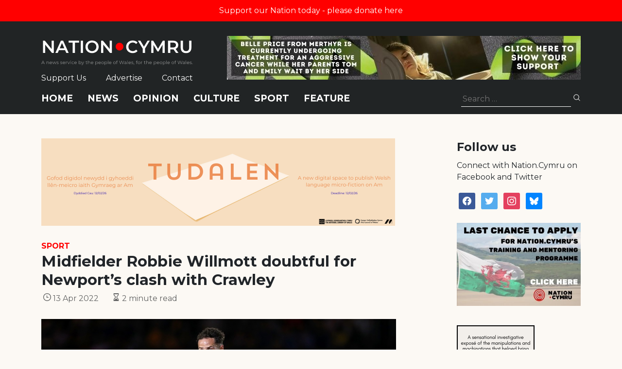

--- FILE ---
content_type: text/html; charset=utf-8
request_url: https://www.google.com/recaptcha/api2/anchor?ar=1&k=6LePZDQaAAAAAD4YRPYe2UN1DCp1JQhRUpEPLGqN&co=aHR0cHM6Ly9uYXRpb24uY3ltcnU6NDQz&hl=en&v=PoyoqOPhxBO7pBk68S4YbpHZ&size=invisible&anchor-ms=20000&execute-ms=30000&cb=por9fde0oz4l
body_size: 48947
content:
<!DOCTYPE HTML><html dir="ltr" lang="en"><head><meta http-equiv="Content-Type" content="text/html; charset=UTF-8">
<meta http-equiv="X-UA-Compatible" content="IE=edge">
<title>reCAPTCHA</title>
<style type="text/css">
/* cyrillic-ext */
@font-face {
  font-family: 'Roboto';
  font-style: normal;
  font-weight: 400;
  font-stretch: 100%;
  src: url(//fonts.gstatic.com/s/roboto/v48/KFO7CnqEu92Fr1ME7kSn66aGLdTylUAMa3GUBHMdazTgWw.woff2) format('woff2');
  unicode-range: U+0460-052F, U+1C80-1C8A, U+20B4, U+2DE0-2DFF, U+A640-A69F, U+FE2E-FE2F;
}
/* cyrillic */
@font-face {
  font-family: 'Roboto';
  font-style: normal;
  font-weight: 400;
  font-stretch: 100%;
  src: url(//fonts.gstatic.com/s/roboto/v48/KFO7CnqEu92Fr1ME7kSn66aGLdTylUAMa3iUBHMdazTgWw.woff2) format('woff2');
  unicode-range: U+0301, U+0400-045F, U+0490-0491, U+04B0-04B1, U+2116;
}
/* greek-ext */
@font-face {
  font-family: 'Roboto';
  font-style: normal;
  font-weight: 400;
  font-stretch: 100%;
  src: url(//fonts.gstatic.com/s/roboto/v48/KFO7CnqEu92Fr1ME7kSn66aGLdTylUAMa3CUBHMdazTgWw.woff2) format('woff2');
  unicode-range: U+1F00-1FFF;
}
/* greek */
@font-face {
  font-family: 'Roboto';
  font-style: normal;
  font-weight: 400;
  font-stretch: 100%;
  src: url(//fonts.gstatic.com/s/roboto/v48/KFO7CnqEu92Fr1ME7kSn66aGLdTylUAMa3-UBHMdazTgWw.woff2) format('woff2');
  unicode-range: U+0370-0377, U+037A-037F, U+0384-038A, U+038C, U+038E-03A1, U+03A3-03FF;
}
/* math */
@font-face {
  font-family: 'Roboto';
  font-style: normal;
  font-weight: 400;
  font-stretch: 100%;
  src: url(//fonts.gstatic.com/s/roboto/v48/KFO7CnqEu92Fr1ME7kSn66aGLdTylUAMawCUBHMdazTgWw.woff2) format('woff2');
  unicode-range: U+0302-0303, U+0305, U+0307-0308, U+0310, U+0312, U+0315, U+031A, U+0326-0327, U+032C, U+032F-0330, U+0332-0333, U+0338, U+033A, U+0346, U+034D, U+0391-03A1, U+03A3-03A9, U+03B1-03C9, U+03D1, U+03D5-03D6, U+03F0-03F1, U+03F4-03F5, U+2016-2017, U+2034-2038, U+203C, U+2040, U+2043, U+2047, U+2050, U+2057, U+205F, U+2070-2071, U+2074-208E, U+2090-209C, U+20D0-20DC, U+20E1, U+20E5-20EF, U+2100-2112, U+2114-2115, U+2117-2121, U+2123-214F, U+2190, U+2192, U+2194-21AE, U+21B0-21E5, U+21F1-21F2, U+21F4-2211, U+2213-2214, U+2216-22FF, U+2308-230B, U+2310, U+2319, U+231C-2321, U+2336-237A, U+237C, U+2395, U+239B-23B7, U+23D0, U+23DC-23E1, U+2474-2475, U+25AF, U+25B3, U+25B7, U+25BD, U+25C1, U+25CA, U+25CC, U+25FB, U+266D-266F, U+27C0-27FF, U+2900-2AFF, U+2B0E-2B11, U+2B30-2B4C, U+2BFE, U+3030, U+FF5B, U+FF5D, U+1D400-1D7FF, U+1EE00-1EEFF;
}
/* symbols */
@font-face {
  font-family: 'Roboto';
  font-style: normal;
  font-weight: 400;
  font-stretch: 100%;
  src: url(//fonts.gstatic.com/s/roboto/v48/KFO7CnqEu92Fr1ME7kSn66aGLdTylUAMaxKUBHMdazTgWw.woff2) format('woff2');
  unicode-range: U+0001-000C, U+000E-001F, U+007F-009F, U+20DD-20E0, U+20E2-20E4, U+2150-218F, U+2190, U+2192, U+2194-2199, U+21AF, U+21E6-21F0, U+21F3, U+2218-2219, U+2299, U+22C4-22C6, U+2300-243F, U+2440-244A, U+2460-24FF, U+25A0-27BF, U+2800-28FF, U+2921-2922, U+2981, U+29BF, U+29EB, U+2B00-2BFF, U+4DC0-4DFF, U+FFF9-FFFB, U+10140-1018E, U+10190-1019C, U+101A0, U+101D0-101FD, U+102E0-102FB, U+10E60-10E7E, U+1D2C0-1D2D3, U+1D2E0-1D37F, U+1F000-1F0FF, U+1F100-1F1AD, U+1F1E6-1F1FF, U+1F30D-1F30F, U+1F315, U+1F31C, U+1F31E, U+1F320-1F32C, U+1F336, U+1F378, U+1F37D, U+1F382, U+1F393-1F39F, U+1F3A7-1F3A8, U+1F3AC-1F3AF, U+1F3C2, U+1F3C4-1F3C6, U+1F3CA-1F3CE, U+1F3D4-1F3E0, U+1F3ED, U+1F3F1-1F3F3, U+1F3F5-1F3F7, U+1F408, U+1F415, U+1F41F, U+1F426, U+1F43F, U+1F441-1F442, U+1F444, U+1F446-1F449, U+1F44C-1F44E, U+1F453, U+1F46A, U+1F47D, U+1F4A3, U+1F4B0, U+1F4B3, U+1F4B9, U+1F4BB, U+1F4BF, U+1F4C8-1F4CB, U+1F4D6, U+1F4DA, U+1F4DF, U+1F4E3-1F4E6, U+1F4EA-1F4ED, U+1F4F7, U+1F4F9-1F4FB, U+1F4FD-1F4FE, U+1F503, U+1F507-1F50B, U+1F50D, U+1F512-1F513, U+1F53E-1F54A, U+1F54F-1F5FA, U+1F610, U+1F650-1F67F, U+1F687, U+1F68D, U+1F691, U+1F694, U+1F698, U+1F6AD, U+1F6B2, U+1F6B9-1F6BA, U+1F6BC, U+1F6C6-1F6CF, U+1F6D3-1F6D7, U+1F6E0-1F6EA, U+1F6F0-1F6F3, U+1F6F7-1F6FC, U+1F700-1F7FF, U+1F800-1F80B, U+1F810-1F847, U+1F850-1F859, U+1F860-1F887, U+1F890-1F8AD, U+1F8B0-1F8BB, U+1F8C0-1F8C1, U+1F900-1F90B, U+1F93B, U+1F946, U+1F984, U+1F996, U+1F9E9, U+1FA00-1FA6F, U+1FA70-1FA7C, U+1FA80-1FA89, U+1FA8F-1FAC6, U+1FACE-1FADC, U+1FADF-1FAE9, U+1FAF0-1FAF8, U+1FB00-1FBFF;
}
/* vietnamese */
@font-face {
  font-family: 'Roboto';
  font-style: normal;
  font-weight: 400;
  font-stretch: 100%;
  src: url(//fonts.gstatic.com/s/roboto/v48/KFO7CnqEu92Fr1ME7kSn66aGLdTylUAMa3OUBHMdazTgWw.woff2) format('woff2');
  unicode-range: U+0102-0103, U+0110-0111, U+0128-0129, U+0168-0169, U+01A0-01A1, U+01AF-01B0, U+0300-0301, U+0303-0304, U+0308-0309, U+0323, U+0329, U+1EA0-1EF9, U+20AB;
}
/* latin-ext */
@font-face {
  font-family: 'Roboto';
  font-style: normal;
  font-weight: 400;
  font-stretch: 100%;
  src: url(//fonts.gstatic.com/s/roboto/v48/KFO7CnqEu92Fr1ME7kSn66aGLdTylUAMa3KUBHMdazTgWw.woff2) format('woff2');
  unicode-range: U+0100-02BA, U+02BD-02C5, U+02C7-02CC, U+02CE-02D7, U+02DD-02FF, U+0304, U+0308, U+0329, U+1D00-1DBF, U+1E00-1E9F, U+1EF2-1EFF, U+2020, U+20A0-20AB, U+20AD-20C0, U+2113, U+2C60-2C7F, U+A720-A7FF;
}
/* latin */
@font-face {
  font-family: 'Roboto';
  font-style: normal;
  font-weight: 400;
  font-stretch: 100%;
  src: url(//fonts.gstatic.com/s/roboto/v48/KFO7CnqEu92Fr1ME7kSn66aGLdTylUAMa3yUBHMdazQ.woff2) format('woff2');
  unicode-range: U+0000-00FF, U+0131, U+0152-0153, U+02BB-02BC, U+02C6, U+02DA, U+02DC, U+0304, U+0308, U+0329, U+2000-206F, U+20AC, U+2122, U+2191, U+2193, U+2212, U+2215, U+FEFF, U+FFFD;
}
/* cyrillic-ext */
@font-face {
  font-family: 'Roboto';
  font-style: normal;
  font-weight: 500;
  font-stretch: 100%;
  src: url(//fonts.gstatic.com/s/roboto/v48/KFO7CnqEu92Fr1ME7kSn66aGLdTylUAMa3GUBHMdazTgWw.woff2) format('woff2');
  unicode-range: U+0460-052F, U+1C80-1C8A, U+20B4, U+2DE0-2DFF, U+A640-A69F, U+FE2E-FE2F;
}
/* cyrillic */
@font-face {
  font-family: 'Roboto';
  font-style: normal;
  font-weight: 500;
  font-stretch: 100%;
  src: url(//fonts.gstatic.com/s/roboto/v48/KFO7CnqEu92Fr1ME7kSn66aGLdTylUAMa3iUBHMdazTgWw.woff2) format('woff2');
  unicode-range: U+0301, U+0400-045F, U+0490-0491, U+04B0-04B1, U+2116;
}
/* greek-ext */
@font-face {
  font-family: 'Roboto';
  font-style: normal;
  font-weight: 500;
  font-stretch: 100%;
  src: url(//fonts.gstatic.com/s/roboto/v48/KFO7CnqEu92Fr1ME7kSn66aGLdTylUAMa3CUBHMdazTgWw.woff2) format('woff2');
  unicode-range: U+1F00-1FFF;
}
/* greek */
@font-face {
  font-family: 'Roboto';
  font-style: normal;
  font-weight: 500;
  font-stretch: 100%;
  src: url(//fonts.gstatic.com/s/roboto/v48/KFO7CnqEu92Fr1ME7kSn66aGLdTylUAMa3-UBHMdazTgWw.woff2) format('woff2');
  unicode-range: U+0370-0377, U+037A-037F, U+0384-038A, U+038C, U+038E-03A1, U+03A3-03FF;
}
/* math */
@font-face {
  font-family: 'Roboto';
  font-style: normal;
  font-weight: 500;
  font-stretch: 100%;
  src: url(//fonts.gstatic.com/s/roboto/v48/KFO7CnqEu92Fr1ME7kSn66aGLdTylUAMawCUBHMdazTgWw.woff2) format('woff2');
  unicode-range: U+0302-0303, U+0305, U+0307-0308, U+0310, U+0312, U+0315, U+031A, U+0326-0327, U+032C, U+032F-0330, U+0332-0333, U+0338, U+033A, U+0346, U+034D, U+0391-03A1, U+03A3-03A9, U+03B1-03C9, U+03D1, U+03D5-03D6, U+03F0-03F1, U+03F4-03F5, U+2016-2017, U+2034-2038, U+203C, U+2040, U+2043, U+2047, U+2050, U+2057, U+205F, U+2070-2071, U+2074-208E, U+2090-209C, U+20D0-20DC, U+20E1, U+20E5-20EF, U+2100-2112, U+2114-2115, U+2117-2121, U+2123-214F, U+2190, U+2192, U+2194-21AE, U+21B0-21E5, U+21F1-21F2, U+21F4-2211, U+2213-2214, U+2216-22FF, U+2308-230B, U+2310, U+2319, U+231C-2321, U+2336-237A, U+237C, U+2395, U+239B-23B7, U+23D0, U+23DC-23E1, U+2474-2475, U+25AF, U+25B3, U+25B7, U+25BD, U+25C1, U+25CA, U+25CC, U+25FB, U+266D-266F, U+27C0-27FF, U+2900-2AFF, U+2B0E-2B11, U+2B30-2B4C, U+2BFE, U+3030, U+FF5B, U+FF5D, U+1D400-1D7FF, U+1EE00-1EEFF;
}
/* symbols */
@font-face {
  font-family: 'Roboto';
  font-style: normal;
  font-weight: 500;
  font-stretch: 100%;
  src: url(//fonts.gstatic.com/s/roboto/v48/KFO7CnqEu92Fr1ME7kSn66aGLdTylUAMaxKUBHMdazTgWw.woff2) format('woff2');
  unicode-range: U+0001-000C, U+000E-001F, U+007F-009F, U+20DD-20E0, U+20E2-20E4, U+2150-218F, U+2190, U+2192, U+2194-2199, U+21AF, U+21E6-21F0, U+21F3, U+2218-2219, U+2299, U+22C4-22C6, U+2300-243F, U+2440-244A, U+2460-24FF, U+25A0-27BF, U+2800-28FF, U+2921-2922, U+2981, U+29BF, U+29EB, U+2B00-2BFF, U+4DC0-4DFF, U+FFF9-FFFB, U+10140-1018E, U+10190-1019C, U+101A0, U+101D0-101FD, U+102E0-102FB, U+10E60-10E7E, U+1D2C0-1D2D3, U+1D2E0-1D37F, U+1F000-1F0FF, U+1F100-1F1AD, U+1F1E6-1F1FF, U+1F30D-1F30F, U+1F315, U+1F31C, U+1F31E, U+1F320-1F32C, U+1F336, U+1F378, U+1F37D, U+1F382, U+1F393-1F39F, U+1F3A7-1F3A8, U+1F3AC-1F3AF, U+1F3C2, U+1F3C4-1F3C6, U+1F3CA-1F3CE, U+1F3D4-1F3E0, U+1F3ED, U+1F3F1-1F3F3, U+1F3F5-1F3F7, U+1F408, U+1F415, U+1F41F, U+1F426, U+1F43F, U+1F441-1F442, U+1F444, U+1F446-1F449, U+1F44C-1F44E, U+1F453, U+1F46A, U+1F47D, U+1F4A3, U+1F4B0, U+1F4B3, U+1F4B9, U+1F4BB, U+1F4BF, U+1F4C8-1F4CB, U+1F4D6, U+1F4DA, U+1F4DF, U+1F4E3-1F4E6, U+1F4EA-1F4ED, U+1F4F7, U+1F4F9-1F4FB, U+1F4FD-1F4FE, U+1F503, U+1F507-1F50B, U+1F50D, U+1F512-1F513, U+1F53E-1F54A, U+1F54F-1F5FA, U+1F610, U+1F650-1F67F, U+1F687, U+1F68D, U+1F691, U+1F694, U+1F698, U+1F6AD, U+1F6B2, U+1F6B9-1F6BA, U+1F6BC, U+1F6C6-1F6CF, U+1F6D3-1F6D7, U+1F6E0-1F6EA, U+1F6F0-1F6F3, U+1F6F7-1F6FC, U+1F700-1F7FF, U+1F800-1F80B, U+1F810-1F847, U+1F850-1F859, U+1F860-1F887, U+1F890-1F8AD, U+1F8B0-1F8BB, U+1F8C0-1F8C1, U+1F900-1F90B, U+1F93B, U+1F946, U+1F984, U+1F996, U+1F9E9, U+1FA00-1FA6F, U+1FA70-1FA7C, U+1FA80-1FA89, U+1FA8F-1FAC6, U+1FACE-1FADC, U+1FADF-1FAE9, U+1FAF0-1FAF8, U+1FB00-1FBFF;
}
/* vietnamese */
@font-face {
  font-family: 'Roboto';
  font-style: normal;
  font-weight: 500;
  font-stretch: 100%;
  src: url(//fonts.gstatic.com/s/roboto/v48/KFO7CnqEu92Fr1ME7kSn66aGLdTylUAMa3OUBHMdazTgWw.woff2) format('woff2');
  unicode-range: U+0102-0103, U+0110-0111, U+0128-0129, U+0168-0169, U+01A0-01A1, U+01AF-01B0, U+0300-0301, U+0303-0304, U+0308-0309, U+0323, U+0329, U+1EA0-1EF9, U+20AB;
}
/* latin-ext */
@font-face {
  font-family: 'Roboto';
  font-style: normal;
  font-weight: 500;
  font-stretch: 100%;
  src: url(//fonts.gstatic.com/s/roboto/v48/KFO7CnqEu92Fr1ME7kSn66aGLdTylUAMa3KUBHMdazTgWw.woff2) format('woff2');
  unicode-range: U+0100-02BA, U+02BD-02C5, U+02C7-02CC, U+02CE-02D7, U+02DD-02FF, U+0304, U+0308, U+0329, U+1D00-1DBF, U+1E00-1E9F, U+1EF2-1EFF, U+2020, U+20A0-20AB, U+20AD-20C0, U+2113, U+2C60-2C7F, U+A720-A7FF;
}
/* latin */
@font-face {
  font-family: 'Roboto';
  font-style: normal;
  font-weight: 500;
  font-stretch: 100%;
  src: url(//fonts.gstatic.com/s/roboto/v48/KFO7CnqEu92Fr1ME7kSn66aGLdTylUAMa3yUBHMdazQ.woff2) format('woff2');
  unicode-range: U+0000-00FF, U+0131, U+0152-0153, U+02BB-02BC, U+02C6, U+02DA, U+02DC, U+0304, U+0308, U+0329, U+2000-206F, U+20AC, U+2122, U+2191, U+2193, U+2212, U+2215, U+FEFF, U+FFFD;
}
/* cyrillic-ext */
@font-face {
  font-family: 'Roboto';
  font-style: normal;
  font-weight: 900;
  font-stretch: 100%;
  src: url(//fonts.gstatic.com/s/roboto/v48/KFO7CnqEu92Fr1ME7kSn66aGLdTylUAMa3GUBHMdazTgWw.woff2) format('woff2');
  unicode-range: U+0460-052F, U+1C80-1C8A, U+20B4, U+2DE0-2DFF, U+A640-A69F, U+FE2E-FE2F;
}
/* cyrillic */
@font-face {
  font-family: 'Roboto';
  font-style: normal;
  font-weight: 900;
  font-stretch: 100%;
  src: url(//fonts.gstatic.com/s/roboto/v48/KFO7CnqEu92Fr1ME7kSn66aGLdTylUAMa3iUBHMdazTgWw.woff2) format('woff2');
  unicode-range: U+0301, U+0400-045F, U+0490-0491, U+04B0-04B1, U+2116;
}
/* greek-ext */
@font-face {
  font-family: 'Roboto';
  font-style: normal;
  font-weight: 900;
  font-stretch: 100%;
  src: url(//fonts.gstatic.com/s/roboto/v48/KFO7CnqEu92Fr1ME7kSn66aGLdTylUAMa3CUBHMdazTgWw.woff2) format('woff2');
  unicode-range: U+1F00-1FFF;
}
/* greek */
@font-face {
  font-family: 'Roboto';
  font-style: normal;
  font-weight: 900;
  font-stretch: 100%;
  src: url(//fonts.gstatic.com/s/roboto/v48/KFO7CnqEu92Fr1ME7kSn66aGLdTylUAMa3-UBHMdazTgWw.woff2) format('woff2');
  unicode-range: U+0370-0377, U+037A-037F, U+0384-038A, U+038C, U+038E-03A1, U+03A3-03FF;
}
/* math */
@font-face {
  font-family: 'Roboto';
  font-style: normal;
  font-weight: 900;
  font-stretch: 100%;
  src: url(//fonts.gstatic.com/s/roboto/v48/KFO7CnqEu92Fr1ME7kSn66aGLdTylUAMawCUBHMdazTgWw.woff2) format('woff2');
  unicode-range: U+0302-0303, U+0305, U+0307-0308, U+0310, U+0312, U+0315, U+031A, U+0326-0327, U+032C, U+032F-0330, U+0332-0333, U+0338, U+033A, U+0346, U+034D, U+0391-03A1, U+03A3-03A9, U+03B1-03C9, U+03D1, U+03D5-03D6, U+03F0-03F1, U+03F4-03F5, U+2016-2017, U+2034-2038, U+203C, U+2040, U+2043, U+2047, U+2050, U+2057, U+205F, U+2070-2071, U+2074-208E, U+2090-209C, U+20D0-20DC, U+20E1, U+20E5-20EF, U+2100-2112, U+2114-2115, U+2117-2121, U+2123-214F, U+2190, U+2192, U+2194-21AE, U+21B0-21E5, U+21F1-21F2, U+21F4-2211, U+2213-2214, U+2216-22FF, U+2308-230B, U+2310, U+2319, U+231C-2321, U+2336-237A, U+237C, U+2395, U+239B-23B7, U+23D0, U+23DC-23E1, U+2474-2475, U+25AF, U+25B3, U+25B7, U+25BD, U+25C1, U+25CA, U+25CC, U+25FB, U+266D-266F, U+27C0-27FF, U+2900-2AFF, U+2B0E-2B11, U+2B30-2B4C, U+2BFE, U+3030, U+FF5B, U+FF5D, U+1D400-1D7FF, U+1EE00-1EEFF;
}
/* symbols */
@font-face {
  font-family: 'Roboto';
  font-style: normal;
  font-weight: 900;
  font-stretch: 100%;
  src: url(//fonts.gstatic.com/s/roboto/v48/KFO7CnqEu92Fr1ME7kSn66aGLdTylUAMaxKUBHMdazTgWw.woff2) format('woff2');
  unicode-range: U+0001-000C, U+000E-001F, U+007F-009F, U+20DD-20E0, U+20E2-20E4, U+2150-218F, U+2190, U+2192, U+2194-2199, U+21AF, U+21E6-21F0, U+21F3, U+2218-2219, U+2299, U+22C4-22C6, U+2300-243F, U+2440-244A, U+2460-24FF, U+25A0-27BF, U+2800-28FF, U+2921-2922, U+2981, U+29BF, U+29EB, U+2B00-2BFF, U+4DC0-4DFF, U+FFF9-FFFB, U+10140-1018E, U+10190-1019C, U+101A0, U+101D0-101FD, U+102E0-102FB, U+10E60-10E7E, U+1D2C0-1D2D3, U+1D2E0-1D37F, U+1F000-1F0FF, U+1F100-1F1AD, U+1F1E6-1F1FF, U+1F30D-1F30F, U+1F315, U+1F31C, U+1F31E, U+1F320-1F32C, U+1F336, U+1F378, U+1F37D, U+1F382, U+1F393-1F39F, U+1F3A7-1F3A8, U+1F3AC-1F3AF, U+1F3C2, U+1F3C4-1F3C6, U+1F3CA-1F3CE, U+1F3D4-1F3E0, U+1F3ED, U+1F3F1-1F3F3, U+1F3F5-1F3F7, U+1F408, U+1F415, U+1F41F, U+1F426, U+1F43F, U+1F441-1F442, U+1F444, U+1F446-1F449, U+1F44C-1F44E, U+1F453, U+1F46A, U+1F47D, U+1F4A3, U+1F4B0, U+1F4B3, U+1F4B9, U+1F4BB, U+1F4BF, U+1F4C8-1F4CB, U+1F4D6, U+1F4DA, U+1F4DF, U+1F4E3-1F4E6, U+1F4EA-1F4ED, U+1F4F7, U+1F4F9-1F4FB, U+1F4FD-1F4FE, U+1F503, U+1F507-1F50B, U+1F50D, U+1F512-1F513, U+1F53E-1F54A, U+1F54F-1F5FA, U+1F610, U+1F650-1F67F, U+1F687, U+1F68D, U+1F691, U+1F694, U+1F698, U+1F6AD, U+1F6B2, U+1F6B9-1F6BA, U+1F6BC, U+1F6C6-1F6CF, U+1F6D3-1F6D7, U+1F6E0-1F6EA, U+1F6F0-1F6F3, U+1F6F7-1F6FC, U+1F700-1F7FF, U+1F800-1F80B, U+1F810-1F847, U+1F850-1F859, U+1F860-1F887, U+1F890-1F8AD, U+1F8B0-1F8BB, U+1F8C0-1F8C1, U+1F900-1F90B, U+1F93B, U+1F946, U+1F984, U+1F996, U+1F9E9, U+1FA00-1FA6F, U+1FA70-1FA7C, U+1FA80-1FA89, U+1FA8F-1FAC6, U+1FACE-1FADC, U+1FADF-1FAE9, U+1FAF0-1FAF8, U+1FB00-1FBFF;
}
/* vietnamese */
@font-face {
  font-family: 'Roboto';
  font-style: normal;
  font-weight: 900;
  font-stretch: 100%;
  src: url(//fonts.gstatic.com/s/roboto/v48/KFO7CnqEu92Fr1ME7kSn66aGLdTylUAMa3OUBHMdazTgWw.woff2) format('woff2');
  unicode-range: U+0102-0103, U+0110-0111, U+0128-0129, U+0168-0169, U+01A0-01A1, U+01AF-01B0, U+0300-0301, U+0303-0304, U+0308-0309, U+0323, U+0329, U+1EA0-1EF9, U+20AB;
}
/* latin-ext */
@font-face {
  font-family: 'Roboto';
  font-style: normal;
  font-weight: 900;
  font-stretch: 100%;
  src: url(//fonts.gstatic.com/s/roboto/v48/KFO7CnqEu92Fr1ME7kSn66aGLdTylUAMa3KUBHMdazTgWw.woff2) format('woff2');
  unicode-range: U+0100-02BA, U+02BD-02C5, U+02C7-02CC, U+02CE-02D7, U+02DD-02FF, U+0304, U+0308, U+0329, U+1D00-1DBF, U+1E00-1E9F, U+1EF2-1EFF, U+2020, U+20A0-20AB, U+20AD-20C0, U+2113, U+2C60-2C7F, U+A720-A7FF;
}
/* latin */
@font-face {
  font-family: 'Roboto';
  font-style: normal;
  font-weight: 900;
  font-stretch: 100%;
  src: url(//fonts.gstatic.com/s/roboto/v48/KFO7CnqEu92Fr1ME7kSn66aGLdTylUAMa3yUBHMdazQ.woff2) format('woff2');
  unicode-range: U+0000-00FF, U+0131, U+0152-0153, U+02BB-02BC, U+02C6, U+02DA, U+02DC, U+0304, U+0308, U+0329, U+2000-206F, U+20AC, U+2122, U+2191, U+2193, U+2212, U+2215, U+FEFF, U+FFFD;
}

</style>
<link rel="stylesheet" type="text/css" href="https://www.gstatic.com/recaptcha/releases/PoyoqOPhxBO7pBk68S4YbpHZ/styles__ltr.css">
<script nonce="ZlAgl8y8ayYFGItv2IESiw" type="text/javascript">window['__recaptcha_api'] = 'https://www.google.com/recaptcha/api2/';</script>
<script type="text/javascript" src="https://www.gstatic.com/recaptcha/releases/PoyoqOPhxBO7pBk68S4YbpHZ/recaptcha__en.js" nonce="ZlAgl8y8ayYFGItv2IESiw">
      
    </script></head>
<body><div id="rc-anchor-alert" class="rc-anchor-alert"></div>
<input type="hidden" id="recaptcha-token" value="[base64]">
<script type="text/javascript" nonce="ZlAgl8y8ayYFGItv2IESiw">
      recaptcha.anchor.Main.init("[\x22ainput\x22,[\x22bgdata\x22,\x22\x22,\[base64]/[base64]/MjU1Ong/[base64]/[base64]/[base64]/[base64]/[base64]/[base64]/[base64]/[base64]/[base64]/[base64]/[base64]/[base64]/[base64]/[base64]/[base64]\\u003d\x22,\[base64]\\u003d\\u003d\x22,\x22f0I4woRMflZ3w5rDrMO/w6LCuQ0xwolKZiMWwoxCw5/CiBlqwptHAsKJwp3CtMOyw6Anw7lDLsObwqbDssKxJcOxwrnDrWHDijfCq8Oawp/DoBcsPz1Cwp/DnhnDhcKUAxLChDhDw5jDrxjCrCM8w5RZwrrDtsOgwpZUwpzCsAHDgcOBwr0yMyMvwrkNOMKPw7zCv0/DnkXCsB7CrsOuw5xBwpfDkMKHwqHCrTFTZMORwo3DhMKBwowUEXzDsMOhwpkHQcKsw6rChsO9w6nDnsKow67DjSrDv8KVwoJrw4B/w5IXDcOJXcKEwqVeIcKlw4jCk8Ojw6MvUxMOUB7Du3rCulXDgnbCuksER8KacMOeH8KOfSNlw5UMKB/[base64]/[base64]/CosKww71BwrJHw73DhSk/w7sLwoDDgw9uZsOja8Olw6PDncOgcgI3wpXDlgZDcjlfMxfDocKrWMKZcjA+UMOTQsKPwojDscOFw4bDuMKheGXCu8OgQcOhw6rDpMO+dXTDpVgiw6rDosKXSSbCj8O0worDoknCh8OuVMOcTcO4SMKgw5/[base64]/Dl8OpwrrCusKUwrPDhHcyUMOfw5Qaw7XCscOoRGXClMONSHDDgTvDgxASwqTDshDDunDDr8KeNmnClsKXw7h6ZsKcJCYvMSrDmk84wplyUzLDq3nDi8OXw4sowppqw5FGHMO2wpxcGMO8wpgxchU3w5/DlsOLDMO3ZQEpwoFUT8K/wqF7Pg1vw5rCmcOKw64HeVHCssKKMsO3wqPCt8K3w6HDnCXCoMKTIyfCsEDCnkbDnhVMBMKXwobCqW3Ct1IiQTHDrgEtw6fDicOrDWAmw7VVwpkewqnDosOKw4Q/wpAHwoHDq8KdBMOcUcKLD8OowrzCjsO3wqoUZ8ObdVtZw5nCgMKRbX5QJFBTekdYwqbCvGUYKDMaYknDtwvDvw7CmFwXwonDjQwrw5jCjyPCnsKew4wuQTkLAsKKDG/DgsKfwpsYdQrCgVgMw5rDisOzVsKtZhzDrzkkw48GwqQLBMOYD8KLw4jCk8ONwr5SOAVHLXzDk17DlxPDncOSw605YsKKwq7DilwoE3XDjnDDhsKuw7DDsy0hw4/Cs8OyBcOzA28dw6zCq00iwqtBUsKEwp/DsUXCkcKmwqt3AMOww6TCsD/DrTTDrsKlLwRJwrgTLGdfG8KxwpsSMRjDhcO0wooww6TDiMKsKBEmwphSw4HDj8KkRjpsJ8KiFndIwp5AwpjDk1s5NsKmw6ALG05fByh/MkMZw4o/YsO9PsO6WzbCm8OWcmnDpFzCusKMRMOTKCNVXcOkw6xkW8OJay3Dv8OcMMKpw6tPwrEROHrDlsOyEMK5C3TCj8Kiw7MKw70Kw6vCqsO9w7N0ZUUqBsKHw6sEccOXwp8QwohzwqpILsKIWSbCvMO8AsOAacOgP0HCrMOnwr/DjcO1WA1Tw7zDhCIsIFvChUjDhxcBw7LDjTbCjQkocn7ClFxjwp7DhMO/[base64]/[base64]/[base64]/Cl8O7EMKIw7vCp3DDi8K7YC7Dm8O8CRFaw6RMIcO/[base64]/[base64]/DncK1Rk3Di8OvwpYVOHU/w4dGw6zDocO+EMOXw57CscKvw4QUw5xZwqcow6jDm8KtbcOKaFzCmcKOYUgpCXPDowNDTnrCmsOXYMOfwpohw6lyw5x9w4XCkMKDwoNLwqzDusKkw6s7w6TCq8KGw5glJsO0dsO7Q8KNSUtIVkfCjsOxCsOnw4/DpMOtw7XDsT80wpDCrVAQM3/[base64]/CrcKrQ8OpJk95HTHDtlUIwqDDg3NEHsKvw5pAw6ZWw4wywoxkKG1KOMOTT8OJw4VWwqRYw6jDicOhDMKPwq99MhokV8KAwq9TAhEeSEUiw5bDqcO4EcK/HcKXTSnCiXjDpsObPcKOakhVw5HCq8O4WcO5w4dvEcKafjLCqsOdwoXDlWzCujgGw5zCisORwq4iSntTG8KWDRbCuh/[base64]/DpcOVw5HDpMOEwpPClzpgw6PClsKuwohAwp3DpQcsw6fDqsKqw4J0wqsIKcKxFsOGw7PDolh7TwhUworDkMKVwqLCt0/DlAjDo27CmHXChkbDkQZbw6UFAGLCssOZw7PDl8K7wrV/QjjCk8OGwozDowNqecKHw73CoxZmwpFOHGoUwogJDEjDpiA4w7wndHFYwrrCgVYdwotBO8KdXjbDhlHCu8O9w7HCj8KBX8O3wrsvwr3DucK/w6h+e8O2w6fDm8KMIcKGUyXDvMOwJRDDn0pBMcKowpjCnsOgWsKMaMKaw47CrkfCpTLDggPCqy7DmcOYPhYzw5Bww4HDscK5YV/DuGbCjw92w6bCqMK+FcKbw5k8w5Z/wpbCg8OUf8OWJHrCtcKLw5bDkSHCpm/Dt8K2w5VhIsOZR3UxSMOwH8OZC8K4DRIwB8Kpwp4wTEnCi8KcRcOdw5ECwoFLQl1Gw6sfwr/DvsK4T8Krwp8rw7HDvMK/wr7DkEI8dcKtwq3DnA/[base64]/CjsO5A8KhTMOZBUEDwoE7wpPCoMOyVcKxH0ZSC8OlGh7DgUPDsGHDscKMZcOaw4cNCMOXw4zCjGo1wp3Ck8ORTsKOwpHClwvDpxpzwromw7oZwox5wrs8w5NzDMKSdcKfw53Di8O8OMKTFRTDqi1ocMODwrPDusOUw55wc8OrQsOnwqzDt8KeeXVtw6/CinnCh8KCKsO0wqPDuhLCqQcobMOnTn9zMcO7wqIUwqUCw5HDrsKsYXUkw5LCuHTDoMK1cmR0wr/Cm2HCr8KCwr7CqHnCm0RgPGHDg3cQJsO1w7zCr0zDpsK5LjbCm0BUG2kDT8KKbnLCosO0wpNqwo41w6hUIcO+wrrDssO2wpXDt0DCtWA+JsOnZMOOF1/CpsOVYj1zacOyAzpRQG3DssObw6zDtl3DvsOWw6pRw51Fwo5/w4xmRVLCqcKCIMKeIcKgWcKtQMKhwpgBw4xBUQQCSxM9w5vDgx/Dk2pHwr/Cm8O3aSg6OxXCosKWExViB8K+LT3CtsKCBVg7wrltw6zChMOEUFDCgjPDiMK+wrHCusK/[base64]/ClWbDjmLCigorwrhVw7BURcKyPXEzNcKBw7nCiMOQw7TChXBpw5I1RsKtdMO4dA7CjA1Rwq9JLUzCqyPCo8Ocw5fCinZzQSHDtzAeZcKIwpEEOmY5CkZ0VT5sdHTCoSvCscKtFyjDhQ/DgDrCjAHDok7DhBnCuijDs8OzCcKRO1HCrsKYUEsDQxFSZh/CgGMuFxZbdsOew6bDoMONbsO3acOULcKrWmsCZ38mw5PCs8KxY2Agw5XCoF3Du8OowoDDrWbDph8AwolIw6kuKcO3w4XChCknw5fDlkbCscObDcOfw7Q9ScK8cSsyVcK/wrlSwqnDgUzDqMKUwoXCksK7wq4kwprClXjDgMOnEsKRw7nDkMOQwrzCtjDDvn9eLn/CmQN1w40ew77DuG/DgMKuwonDhysjbMKHw5PDisKrMMOmwqcEw6bDqsODw7bDqMOswqnDssOlLxorTyMPw6xkBcOlK8OOVAtYRThRw5jChcOfwrdlw6zDuTEVwrglwqLCuw3Ckw5hwq3CnQ/CgMKHay1FIh3CvsKsecOUwpEnesKKwrbCphHCvcO4AcOfND3DiwUmwoTCvWXCsRUuYsOLwpLCrjHCsMO0esKfaGFFA8Osw4Z0JgLConnCjU5iEsO4P8Ocw4zDrjzDv8OtUh3DkHXCmn0waMKkwqXCnx/DmRXCilfDl2rDkWXDqUBvACPCocKMK8OMwqjClcOOSCodwofDmMOrwrc0EDQwMcOMwrNfL8K7w5c9w7bCisKFMXkjwp3CmD1Ew4TDhERnwqEiwrdzTXvCjMO1w5jCuMOSVSjCp1XDocKyA8OpwpxLem3Ci3/DoFRFE8Oew6p4aMKuKgTCvG3DrwRDw7QRNEzDq8Oywqk4wq3ClnPCkFwsBCF/acO1Wy1Zw6BbL8KFw7piwqUKc04mwp8WwoDDocOuC8O3w5LDpAPDhk0Cbn/DocOzMgttwojCuzXCocOSwpFUZGzDpMOuOD7CgsOBFSk4KMK8LMO6wqoXGHfCrsOEwq3CpizChcKoPMKCecKJRsOSRHULFsKBwoTDoXUaw55LGHXCrh/Cqh/Du8KpHzxGwp/[base64]/[base64]/DpsOawo3CoH4IbCHCk8Oqw6I/EV5kFMKjNQNlw6FhwqJ/[base64]/CscKdwr9Aw7VXw4EEw7YSEj3DtjfDpHwhw7nCpToYK8KGwqR6wr5kFcOBw4DCq8OIPMKZwrDDtg/CugPCniTDtsKeNDcKwrh/YV47wrDCuFoQBR/ClcKJTMKrO27CocOCDcO9D8KzSVXCoT3DucO1Pl0Jb8OXS8Kxw6zDrSXDlzMawozDpsOyUcOfw7/CqnfDmcKUw6XDhMOaDsODwrbDtTxXwrdfIcKIwpTDpVNWS0vDqj1Dw7/CrMKuX8Orw7LDn8OISMKLw7l/WsOeb8K7HcKDFXcOw41bwrN6wrBCw4TDni5vw6sTdVvDmWEtw5nCh8OTEzxCUllHBDfDpMOIw67Djyhxw4EGPSxyElJ0wpMJdVB1NAcAV3PCpCEew4TDkwzDusOow5fCkSE4OBVlw5PDqCvDucOQw6BhwqFLw6fDkMOXwq4DRl/[base64]/Dv8KfU2A5w4YEwp0tVMOewpMUe8KnwoF3N8K8wrFsd8OAwr8eHcOoJ8O5BsOjN8ORbsOsMC/CucKXw5xpwqbDnB/CunjDnMKAwokSXXESNVXCs8OhwoXDsCzCtcK8RMKwPzYOasKowpgaNMKmwpcKYMObwp8Ff8OEM8OSw6IVJMKLJcO7wqbCi1Jow5UhXWfCpGjDkcKAw6zDqXQ4Xy/DmcOBw50lw5vCuMKKw67Dg2DDqTcWFFgCGsOAwrtFacOBw4XCrcKwZcKjT8KlwqI/wpjDhFvCqsKidG9iDQjCqsKlBcOswrrDp8OITATCtBfDnVx2w7LCpMOZw7Aqwr/CuFDDu3bDniRLZyocAMKMX8O3cMOFw4MawqE7IC/DskkswrUvDlvDucO7wqNHacKyw5cXfHZXwp1Ow6huT8OpexnDh3dtV8OKBggma8KuwrAZw5jDgsOUCy/Dnl3DphPCusOHJgXChsOpw4DDv3vCmMOiwp/[base64]/[base64]/Do8Obw5/DjcOlUMO5wq3CvMKmw5/ClAFlw58mccORwrJ/wq9Bw7jDk8O/DUDCkGfCk254w4oUDcOtwqrDvsKyX8Oow4/CtsKwwqxONgnCnsKywpnCmMKNZEfDiAZowoTDjg89w4nCqnDCv1V7eEU5cMOhI2FSWkjDg2PCv8O+wrXCrsOWE2rCikzCujY7Ui7Ch8Orw7ZZw5lcwrFtwrZrbgXCkk7DkMOFBcOyJsKwW2AnwoDCuHQJw5zCiFnCocOFbMOlbRvDk8Opwr7DicORw7UOw4/[base64]/[base64]/DlcKUw7jDrcOiwrvCpMO/KcKKw7/CmMKuEcOhw6PDjMOdwpnCtH1LMsKCworCosOpw60FTBgDU8KMw5vDrissw6Fdw6XCq3tTwr/CgFLCmMKYw5HDqcOtwqTCi8K7QcOFD8KpfsO6wqVbwptDwrFyw6vCv8KAw5E2QMOzZm7CtzvCtDXDrcKcwofCi1zCksKKLBJee3rCvRDDqsOcWMKkTVPCqsKiH2IdAcOWMVXDt8OrFsO7wrZJPkVAw7DDo8O3w6DDpCsxw5/CtsKaNcKiPcK1dRHDg0dfdB/Dhk3CjgvDiSwUwrsxMcORwoMED8OIMcK5BcO7wp96DRvDgsK3w6Z8AcOZwrxiwpLCgRhrw5LDqDZeZFx1CVLCi8KZwrZ7wq/DrcKOw6Vjw4fDpEYPwogIZMKPSsOcT8KmwrvCvMKHJhrCpgMxwqI2w6Awwrsaw51ZN8Kcw5/CrmQ/G8OUK2TDrcKiAVHDk0dNV0DCqS3DsQLDksKcwoNEwoQOMVjDrD1LwpfDhMKDw4lTSsKMcw7DlDXDusO/[base64]/RcOiw4d5w4QgwrzDj8KmwrTCsS/CkMO0wrkLw7LDgV/DhnB+CAovFmHCt8K7wq46FMOhwoRfwo0ZwqIALMOlw6/DgMK0SxRRfsOWwoxVwo/CvQRya8K2S2DCg8OyNcKAYsKcw75Ow5VQfsOhM8O9OcKSw4TDhMKJw6XCmMOMBRLCjMOIwrEgw5jDkXt2wpdVwoXDiDEBwqvCp0hlwqzDkcKIcyB/GMKzw45ILV/Dg3DDmsKbwpEjwpbDvHvDoMKSw5AlUisuwpMuw4jChcKfXMKHwpbDiMOhw64cw7rDmcOew7M6DsKtwpwpw63CiiQBTVo6wpXDvWg/[base64]/wrvDt8OVwqbDhcKpT8KFbUYnw71mPsOww73CtVfChsKNw4PDusKJIFnCmwbCnsKEGcKYIX5ECwY4wo3DnsOtw4wvwrdIw44Qw45AKnJ1Ok9cw6/CpXAfesOzwrPDu8OlPwDDuMOwckstwqlBB8O/[base64]/CkgvClU43FHnDkQYgKMOYScOgGG7Cl1TDocKmwrlewrINATjChcK9w5M/J3TCuy/[base64]/CosOnGMKGw6EIImplwptIwqAOfXchw7J5I8Kdw7xRVzPDn1x0WyPDnMKew6rDscKxw6B7NhzCpyXCq2DDv8OjAHXCmDHCuMKiw5MdwoLDusKxcsK1woE+Gy5awofDgsKHYAFgIMOcIcOsJknCtcOBwp9hT8OEMxg3w57CjsOZTsObw6LCuULCnEU3GzEWYUzDvsKQwo/[base64]/DncODPVELw6R7Oip4OMOLKsOdGsK3wqtPwqFuNhEMw4nDvl9Mwrwyw6vCsE0YwpvChMK0wqXCjQh8WhtUcybCq8OsDTkcwoNcWMOHw5oaYMOEMMOew4DDoSfDpcOpw63CsUZZwonDvAvCssOqfcKQw7fCoTlEw49FMsOew7tnI1PCg2YaZcOmwrPCq8OKw6jCrF9/w7kBeAnDiRPDrTTChsOPZx4cwq7DgsOywrvDqMKDwpPCvsOlHU/Cn8KDw4LDvGsLwr/Ckk7DkMOvS8KSwr3Cj8KZQBTDsgfCjcKkDMOywozCvWV0w57CvsO9wqdXBMKOW2fCicKmSXtTw4PCiDpFQsKOwrFDZsK4w5ZLwo8bw6YywqsrVsK4w6XCpMK7wqzDncKpABLDryLDvWHChBltwqPCuyUKSsKLw71KS8K/AQ8aBTJmF8Ohw5nDusKOwqfCs8KAV8KGHV0+bMObbkgCwp3Dn8OSw4PCoMOPw7wdw7hsK8Oawo7DoQTDjDkRw75awplywqXCvnYhD05LwoNXw7XCj8KkRBV7MsOHwp4fQWAEwrZZwoVTVXkEw5nCl3/[base64]/Do8K3woNrwofCnsOmwoXCj8OuwqnCtsOpwrDCgMKcGMOLZsOrwpPCm1l1w7HCngkRWcOLFCUwCcK+w69NwpUOw6PDpcOSFWZgwqgwRsOfwqsYw5jCvG/Cj1bDt2AYwqXCvVJrw6ltM1XCmQrDvcOnN8OcHDsNQMKCO8OQM1DCtBrCpMKNSBfDssOZwoTCgH8ae8OnasOxw54QecOMw6jCixMqwp/CtcOOJQ7DnhzCpsOQw67DnhnDkH0sTcKMPSDDlFzCmcOVw50nYMKFbSsZecK5wqnCuyHDusKQJMOJw7TDr8KjwoUgUBvDv0HCuw4kw6Yfwp7DtcKmwqfCncKWw4vDgCBeX8K4X0IsSGbDl3oAwrnDkFXDqmrCucO9wrZCw48aPsKyasOABsKMw7B/Tj7DncK1w617W8O7CQ7DpcOrwpfDkMOrCgvCtB5dZsK9w4LDhH/DpV3DmWbCksObaMOow4VQe8OVdlZCO8Oaw7TDtcKNwrBDfUTDsMOfw5jCvGbDvj3Dj2g5PsOeVMObwozDp8OPwp3DsSXDl8KdRsK/HUXDusK/wr1URUDDgR3DqMK2RCBew7t5w619w4xIw4jCm8O6bcOow6/Dn8OsVRcuwpglw6IQfsOUGmpBwrt+wobCkcOEVgdeEMOtwrLCkMOHwqDCsDEpHMOdJ8K4AgdkaTjCtU5Ewq7DjsOPwpfDn8Ksw6LDp8KcwoMZwqjDqywMwqsYLTtoGsKSw5PDsn/Cth7CoXJ5w77DlsKMKh3CqjV9elfCq3zCmE8Ow5hfw4PDg8Kpw7XDsk7DucKPw7LCqcOVw7RNLsKjMsOXCxtWEmNAbcK9w5cuwpYiw5kuw7J1wrJ/w5QRwq7DtcKYDnJAwpdtPjbDsMKqQcKEwq3Cv8KhHMOiFCDCnSDCjcK6dCXCncK7wr/CscOGScOkXsO2EcKZST/[base64]/DlsKbTQPDglbDssO3KG/DiX7CssOhE8OnRcKowozDn8KdwpEVw7jCqsOdeiPCtz7DnT3CnVY6w7PDsWYwZHQhBsOJa8KXw5rDr8KFBMObwrAZNsORwo7DncKKw6vDocKwwoPDsyzCrRXCums4OF7DvTbCmBLCgMO/NcKiX3MhMS7Dg8O+C1/DkMO4w7HDssOzLywVwoLCllLDrcO+wq1+w5IIVcKhYcK9M8KtIxTChkXCkcO1IWJ7w4Jfwp5ewoHDjlQ/Y2kxPMO0w6hgey/CgcKYY8K7GsKJw5dBw67DuhTChUTCuwjDocKWZ8KkK3c1BBceSMKmF8O+QMO+OHMXw67CpnfDrMO6d8KjwqzCkcOzwp5jTMKZwqPCsxDCq8KSwrjCrgpxwp1Rw7bCocKcw4nClW3DtiknwrHCqMK8w7cqwqDDmyM4wr/Ck1RnNsO8M8Osw7ltw7lzw4nCqcOVEAxtw7NKw7jDukvDtm7DgVzDtWMow7ZcbcKtX2/DoRUceyEJRMKJwoTCnxB2w6PDgcOmw5DDqn5YP0MRw6HDrkDDmXAJPy4YasKYwoBKVMOpw7vDmgZUbMONwrXCiMKbbsORNMOSwoZbN8O3OhIoZsOiw7nDg8KlwoVkw4c/[base64]/CvcKsT28uQsKGwq9kPS/Cj8Kow57CqcOJLMKww45peQsWZRTCihrCgMOcMcKZXWLCklQKL8Klwo00w5gmwpnDo8K1wovCocOBCMOGYgfDocKewrLCukdLwp4abcKrw5Z/X8OXMX3CsH7CojIhJ8Kqb3DDgsKVwrrChxPDjD7DocKNa25vwrjCtQ7CoAfCgBB1BMKKY8OoBVzDu8OCwoLDqcK7W0jCgjYsBcOMSMOuwopawq/[base64]/[base64]/ChcK/wq0MwovDjMKWw7gmwrLDvRTDpR8Fw4Y8wocFwrfDiiJ2GMKMwqzDj8K1SmgMaMK1w5lBw4/CiSYywprDosOOwrfDh8KzwpzDvMOoDsKhwpMYw4QZwoRNwq3CgTYQw6zDuQXDq2vDtRtMW8ODwpNDwoIsD8OGwpTDu8K/[base64]/[base64]/Xw4rR8OBwqpCUyMmLMOSw4vDsQHDn8O0QsOCUMO9EsKnw7pSZD8odwcvUiJTwr7DsWMCES94w6Bvw4o9w7DDiTF7fiMfF2nDhMOdw4ZLDggCAcKRwrbDqGPCqsO4JG/CuGB6HWRawqbCgFcvwqEWOk/CusOZw4DCny7CoFrDr3QMwrHDusKBwoFiwq07OhfCgcKhw4rCjMONA8O6XcOowqZ/wotrYzLCkcKiwo/Dl3NIcyrDrcOtCMKJwqddw7rClhNlEsKKIsKveU7ChEQZEmDDlA3DgsO/wr0zc8K9VMKPw6pIPsKiC8ONw6/DrnnCosOVw4R2ZMO3YWwwOMOJw7bCo8O9w7bDhVlIw4hOwr/CpkIiGDJfw4nCvATDtk0KdhgoOjFfw6vDjhRfNQkQWMKuw79mw4TCq8OPE8O8wp4bCcKNIcOTdHM0wrLDuR3DkMO8wpDCkizDiGnDhghNTmIlSTQSbsOtwrNswp8FNnwswqfDvx1xwq7CjGIxw5MkZlTCo3Anw7/DkcKqw5FKMnnCtGfCsMKmFcKiw7PCn046Y8KawrXDi8O2Jkgcw47CjMKPaMKWw5zDjzfCkw4UBsO7wrPDtMOpI8KDwo9QwoYJJ2jDtcKiGRo/LBbDlXLDqMKlw6zDn8O9w5TCu8OAUMK7wprCpSnDuSbCnWc5wqfDrcOnYMK9EMOUP28Aw60zwod+KwbDgxlww4HCizTCklpdwrDDuDHDlHBbw6bDuFsAw6kRw6vCvRfCsTQ6w6fCmWJ1IXFvd2rDizwtIsOkUmjDucOgWMOwwr1/FcKowrPCj8Oew4nCpxXCgys/[base64]/Drxs3w7bCgibDo8KQbMKVAUDDm8KYw4PCuSjDgUZ9w5nCiT0ndWV1w7tIIsO7NsKpw4jCrz3CmjHCsMOOXsO4Gl4PYxIXw5HDmsKbw6zCuERDR1TCjyElKsOlLBsxXT/DjHrDpQsgwo9vwqABZsKTwrhLw60gwpJlTsOAf3UvOi7CvXTCjgYyHQI2QFjDi8Ksw5kpw6zDr8OMw7JWwpPDqcOKaS0lwrrDvgDDtmlCUcO/RMKlwqLDnsKQw7HCuMOQeXLDpMKgZzPDhS9UXGtgwotmwrUgw6fCqcKPwofCmcK3wqEvQQLDs2gvw4XCtMK9Mxs5w55Xw59xw7vDkMKqw6DDtsOWQQdTwq4TwohdNlPCrMKJw5AHwp46wq9TYzPDhMKUFDgWOTHCq8KBJMOnwq/DlcO6ccKlw4c4OMKhwoI/wo7CocOmTntpwpsBw6cnwpckw63Dl8KOccKHw5MgYwrDp2sjw7hILicvw641w6fDosK6w6XDl8OAwr9UwrBYTwPDpsKXwqHDjk7CosKiVMK8w63CkcKTdMKIScOzFnvCosKTZWXDisOzCcO8bkPCh8OfZ8Oew7xLRcKlw5PCq3JpwpEef3E+wo/DtW/DtcOkwrLCgsKtSgU1w5TDscOcw5PCiHrCoTN0w6lybcOLYsOOwq7Ct8K/[base64]/[base64]/CpMKFw7BowoR2SQ/DhxIUwrB7wpluEUV8wpjCm8KlMcOqUE/[base64]/DgB/Dn8Krw6J/w4/Csml0wrHDoW4ew4fDgEwzM8KFXMKIIcKcwqEPw7TDvMOXKXnDkB/DshrCiU7DkVvDnyLCmVPCr8O6JMKPZcKROMKEB2jCs1MawpXCokV1CEMpcwnDjWPDtT3Cv8KbF1sowqEpwq9ew5nDu8OTQ0ISw7nDu8K4wr/DusKawrLDlMOaWlDCgA8hBcKQwpjDkh1Wwqh5TDbCjSNUwqXCl8KyTUrClcKrdsKDw4PDtzdPAMOFwr7CpRlLN8OIw68Lw4RUw4rDtSHDgQYESsO0w6Qmw58Yw6kDXsO0dRTDuMKsw7w/b8KsIMKuClnDv8KaPEIXw6AuwojDpMK2CD3Cs8OpaMODXcKKOMOdVcK5MsOhwpPCqgVfw4l/d8OvE8K4w6Few7N/fMOmTMKve8O1ccKlw6IgEFbCtl3DksK9wqnDtsOyaMKpw6HDo8KKw7BidsK0LcOjwrEjwrtyw69ewoNWwrbDgcKqw7XDkkN7Z8KxFMKgw4JVwovCp8K7w7FBVDkCw7HDgUR/IV/CgkE+E8Obw6Ngw4DDmg1twoDCvyPCk8Odw4nDusORw4jDo8K9woZPH8KHDzDDtcOpPcKnU8K6wpA/worDpkAowonDpVV4wpzDjFlkIwjDlkvDsMKJw6bDpsKow4IbKXJJw6/ChcOgV8KNw5gZwr/[base64]/Dpl3Ci8O/wqBowog0w4JITB/CjcOcwrnDsMKLw5/CnkHCnsKGw6lIZiAewp96w6A3dFrCrMO5w7cuw5lZHhDCr8KHZMK7dnAMwoJ1amDCsMKCwqnDoMOsAFPCpwnCqsOQQ8KHPcKFwpDCmcK1LRxJwqPCiMOPFMK1MB7DjVrDrsO8w4wMDW3DpRvCjsKuw4bDg2wpdMKdw5MTwroOwrkXOT8JGk0ew7/Dv0QMJ8KTw7Nzwq96w6vCs8KIwo/Dt2gPwpYbwqoiYVRVwoZfwpo7wrHDqxdNwqHCqsO4wqRPdcOLRMOuwqc8wqDCpiTDgMOHw7rDpcKDwrU9YMO8w5UyWsOGwo7DvMKFwoFfTsKmwqs1woHCkzbCqMK5wp5QB8KMYnsgwr/Cu8KnDsKTeUYvUsKzw49Pf8KtUsKzw4UyLBRHa8OcDMK3w4ggS8OZe8K0wq1Ww4TCgw3DtsOiwo/Cv1zDqMKyFk/CjcOhMMKiBcKkw4zDjQgvIsK/wpvChsKKP8OIw7wQwpnCjAh9wpgXc8KfwpXCk8O3SsOGSn/Cvz8cbxl3TyfDmEDCiMK9ZV8ewrvDknxawpTDlMKiw4nCkcOiBGzChiTDriPDtyhkKsOBbz4Dwq/CnMOqJsO3OG0jZ8Kiw4kUw6/Do8OtKMKge2rDognDpcK2CcO3H8K/woMUwrrCugU6AMK1w4QRwpp0w5F3w6R+w4wXwpXDh8KjdVzDrXUjUz3DngzChT5wBnhfw5JwwrTDsMO1wqI0DcKZHnJUPsOlB8K2VMKAwoRPwplNX8OaAUJ2woLDh8KawrrDlhVEQznClQFgO8KHblrDi1nDsV7CrcKze8Oew6DCgsOOeMOqdkDDlcOHwoN/w6A6TcOXwqfDghrCmcKpUg97w4o5wr7ClyTDnA3ClRM9wpxkOTnCo8OCwqbDgMOLScO+wp7CnD7DsBJreQjCjk4kZ24lwp/Cg8OwN8K6wqYSw7jDnyXCqsOTD1/CiMOJwojCvkkJw4xdwoHCl0HDrMO/woEpwrl1IyDDlS/[base64]/Cq8ODw6g3B8KGMMO2M8KQwqLCvVtVK8KAwpbDggbCgsKQZSoUw77DjS4AQMOkYHnDrMK7w7sjw5FpwrnCl0J9w4TDt8K0w6PDvGYxw43DtMKGX397wofCocOIDsKawpFcXEBgwoEJwr/DkVYpwonCnzVAdCPDlnPCozrDjcKpH8OxwoUQTiPCllnCrynCvjPDn0MQw7tDwoJxw7/CiX3DjAPCs8KnaU7DlijDrsKmfsOfCEFLSEXDhUxtwo3CtsKWwrnCiMK7wobCtjHChmrCkXvCkGbCkcKIZMKXw4kww7RcKnkxwqvDlWdnw7wEPHRaw5RHIcKDMSDCgVATwrsmP8OiC8OowpIPw7nCu8O2YcO8EsOdAFo3w7/[base64]/DpcOqNBI/woXCi8K1ZMKiCTjDuB/[base64]/DisOGIsObVD3DkCfCoEZVw7jCocKHw7ZlD08VYcOFMmvDqsOewqLDhCc0fcOjEynCh1xUw6nClcKbdRjDk3Bcw7/[base64]/CmMO5w7XCr8OJw5TCkmbDh0VgRMKnwpVJZsOMNn/DrzgvwofCrsOMwpzDnMORwq/[base64]/DiHYkH8K9ccKUYnN4CGUPwpRawo7CocKHSWEZAMKAwrbDrsO+DcOhwrHDjsKnSkDCjGlrw5dOJ3Now5pewqbDocK+H8KpDzwpQcOEwosSegRcAEzCksKaw4sDwpPDiF3Dg1ZFKHIjwqNgwr7CscOcwpsIwprCgkrCrsO3dsOTw5DDkcOufCvDu1/DjMK2wrMNTjQfw44CwqR3wpvCv0jDqjMLJsOGaw5QwqrCpTnCvMK0LcKNIcKqKsKkwpHDlMKgw75aTAdtw7LCs8Odw4PDiMO4wrdxe8ONcsKEwqElwovDk3XDosKGw5HCjk/DnW55MQHDhsKSw5YVw5vDg0TCvMOueMKQHcKZw6jDqcOlw7t6wpvDoyvCt8K2wqHChW/[base64]/[base64]/Cs8OIMwcOM8O9w4rDqn88eMKywqDCgXzDt8OCw7InZXdrw6TDkX3CkMONw70qwqTDi8KnwpvDoH9HO0rCtMKJNMKuw4fCs8KHwoMZw4zCp8KWFm/CmsKHZh7CocK/XwPCil7CrsO2cSjCsRPDmcOKw4toYMKzQ8KAcMOyAxjDjMOwYsOIIcOGa8KRwqLDjcKreBRyw4TCk8OPFkjCtcOmEMKqOsKowpdlwpg8asKMw4jCtMOYYcOyQiLCnUfCncOUwrQRwolww7xdw7rCm3/[base64]/HcOXw6bCtcKQMMO+dsKQwqTDmsOywoDDqcOLCThzw6pVwpA/BcORQcOMT8OVw6BkOsKwJ2fCiFPDksKMwqkQa3LCjxLDjMKgWcOqVMOKEMOJw4N/E8KqcxonWW3DgGPDksKPw4c6FX7DphBoSyBJDiFEPMOIwpzCncOPCMOnGkIdK2fCmsKwScOtM8Ofwr8tdMKvwox7SsO9wpE6LVgJDE9Zf2obFcO5GWzCoUnClyA4w5lywq/CosOgDnUbw6BmQcKZwqjCr8OFw6rCqsOxw53DlcO5LsKtwqIqwrPCrlHCgcKvasORecOPVQPDlWlWw75WVsO4wqrComVSwrxJSsKyUh7DqcOuwp0Qwo3ChzNZw57CkQBlw4DCtWENwr1hwrpQJmHDkcOSZMOUwpMowrXDqcO/w6HCjnTCnsK9YMKNwrPDgcKYAMKhw7bDt2jDnsKWA1nDpyIlesO/w4bCsMKBIzYgw7cdwrAkJCc4ZMOAw4bCv8KNwqrDr2bCh8O7w7poGi7CpcKRSsKBwp3DsAwMwqfDmcKrwrN2IcOLwr8WV8KFBHrCvMOuO1nDsnTCtnXDsgPDhMOcw6gSwrLDqlphEzIBw4nDs1DCgz5+IGQ4XMKRD8KWMynDsMOvBDQwJm/DunnDusOLwr81wprDm8KVwo8lw4pqw7/CsyPCrcKnQWHDnVnClkxNw43DgsK/wrhBdcK/[base64]/[base64]/Q1PCoMKTw4DCkDhUw7HDpsKzd2Vnw4fCtjdvwqnDokxdw5jCscK2R8Knwpdkw7MhfsOlHhrCr8O/a8OOPgnDrFFKKHwpZ2PDokU9On7Dl8KZKHM/[base64]/[base64]/OTbDucK7FQnCnE8XwqZswoXCqcKdUMKow4Vmwr3CgGRPOMO+w4PCu2rDjhjDu8K9w7VIw7NAEk5Owo3CrcKmw7HCihNzwpPDh8KIwqxicENswrzDg1/[base64]/UH0acDnDrsOewoLChcOrV8O0BXHCs2XDlsKifMK8w4TDoTY7LhV7w7LDhsOFdjXDnMKtwqZLUMOCw5sMwobCtCvCvcOjfCJgOy4WdcKWWUoxw5LCiy/[base64]/[base64]/[base64]/CkcKECAYoQ8KHw4RnYhdJL0LChXXChXUGwqZTwqExDxgaBsOYwotnMQPClRfCr0QMw44UewrCmcOhAGPDusOrVnDDrMKZwq9pUG9/a0F5RxDDn8K3w47CvRvCtMO5SMKcwqQQwrR1YMOrwrYnwrXChMKBQMK2w7prw6sQZcK3Y8Oyw6oRcMKResKiw4pewq94CCc/WxR7c8KGwoXDiQzCpGciLT3DvcOFwr7DkcOtwqzDu8KmNj8Fw7I/Q8O8Pl/ChcK1wphJw57CpcOoU8KSwoPCsiUvwpnDtMKywrt7DE82wo7Cv8OhfwpzHzbDnsKQw43DvThDacKCw6vDpsOgwr3CpcObbDbDpW7CrcO/PMOjwrtpSw9+SgjDq0JawrLDm28iT8OswpzDmsOPUDpCwqsmwp3Cph3DpWg0wpIZRsOADxtgw6jDtnnClwFkUWbDmTxfScKxGMOFwo/ChBcowr1TT8K/wrHDhsOmXsOqw6vDmMKlwqx1w7M6FMKhwr3DusOfPCVcS8OZQMKcJ8ObwpJvWDN9wrcyw5sUVSUOG3TDs1lBLMKELlMYf08Pw5JbOcKxw6/CmcOcAAAJw55FHcO+AsOwwrB+c1vCnjZrJMKWJyjCrsKDS8O+w4pAO8Kzw4zDhSZCw74Gw7JqXcKOPgjCn8O4HcOnwpnDgsOVwoAUF2bCknnCoDFvwrIcw7jCrcKMVVnDscODMVHDksO7H8K9HQ3DjAZDw796wqnChBwmEsOaHj43w58haMKbwo/DqknClwbDnHrCnsOqwrXDp8KcH8O1TF0Iw6R0JW4+acKgUHfCg8OYKsKDw59CRQHDl2I9f1HDjsK8w5kjT8Kwai5Xw7ccwpkKwp0yw4XCinrCmcKqPzUQQsODdsOUV8KFQ2JTwrnCm24Iw44yZBDCisOrwpEPXA9bwoImwp/CrsK5O8KWKHQsOVPDjcKbUcO/bsKeQ38cRkbDo8OjEsKywoXCiXLDsXVTJCjDimYAPWEww4rDlTLDigfCsFzCisOkwpPDt8OpGMOcFcO8wo81H3FcWcKLw5zCu8KEFMOeNl5cBcOLw7llw5rDoiZuwqvDsMOIwpA1wrRYw7PDrjPChmDDj1rDqcKdfcKGcjZ2wovDu1bDmBAmdkbCh2bCjcOGwr/CqcO3T38mwqDDh8K5K2PDkMO8w7t/wo1Jd8KBC8OcAsO3wqQKWMODw7xuw6zDu0tOCilqDcODw7NHNMOxQjkiaVkUTcO/MMOSwr8aw5gdwo1ZV8OhNcKCG8OvV13CiC5awplew6PDr8KyFjFXbsKmwqArdFDDqWrCrDnDuyFbLy/CtQQUW8KjGcKIQkrCnsKIwo/Cml7CpcOtw7x/dxlKwoNYw6HCpXBhwr7DnH4lfybDisKjFDRKw758wqJ8w6vCgwgswrbDjcO6LQREQD5Qw5Vfw4rDt1ZuQcKyQ30Mw6/[base64]/CrcOIw6Q8a27DqMOOVTRNI8K9wpQaw5cnAQpqwqw9wqJXDgrDjlBDNMKs\x22],null,[\x22conf\x22,null,\x226LePZDQaAAAAAD4YRPYe2UN1DCp1JQhRUpEPLGqN\x22,0,null,null,null,0,[21,125,63,73,95,87,41,43,42,83,102,105,109,121],[1017145,652],0,null,null,null,null,0,null,0,null,700,1,null,0,\[base64]/76lBhmnigkZhAoZnOKMAhmv8xEZ\x22,0,0,null,null,1,null,0,1,null,null,null,0],\x22https://nation.cymru:443\x22,null,[3,1,1],null,null,null,1,3600,[\x22https://www.google.com/intl/en/policies/privacy/\x22,\x22https://www.google.com/intl/en/policies/terms/\x22],\x22m3uNyT750K01Hsw3X7e8S17+tjsglTU6dYE3yta/UyQ\\u003d\x22,1,0,null,1,1768959535430,0,0,[41,155],null,[70,203,219,70,68],\x22RC-KvHwJKhh15ZSxw\x22,null,null,null,null,null,\x220dAFcWeA7gvJvR4cU0X4c8IbQBbxu4NV33XRcE_U08WOqPP3B_vyJrfnUZI4scelZtwQSVYIvqfJrOhPkJ6iWxGax8dsafwCKsXA\x22,1769042335529]");
    </script></body></html>

--- FILE ---
content_type: text/html; charset=utf-8
request_url: https://www.google.com/recaptcha/api2/anchor?ar=1&k=6Ld_J6saAAAAAPZ8O6T3FvB1_9OKkYI8UWfQ8gac&co=aHR0cHM6Ly9uYXRpb24uY3ltcnU6NDQz&hl=en&v=PoyoqOPhxBO7pBk68S4YbpHZ&theme=light&size=normal&anchor-ms=20000&execute-ms=30000&cb=ijheroln8yyr
body_size: 48963
content:
<!DOCTYPE HTML><html dir="ltr" lang="en"><head><meta http-equiv="Content-Type" content="text/html; charset=UTF-8">
<meta http-equiv="X-UA-Compatible" content="IE=edge">
<title>reCAPTCHA</title>
<style type="text/css">
/* cyrillic-ext */
@font-face {
  font-family: 'Roboto';
  font-style: normal;
  font-weight: 400;
  font-stretch: 100%;
  src: url(//fonts.gstatic.com/s/roboto/v48/KFO7CnqEu92Fr1ME7kSn66aGLdTylUAMa3GUBHMdazTgWw.woff2) format('woff2');
  unicode-range: U+0460-052F, U+1C80-1C8A, U+20B4, U+2DE0-2DFF, U+A640-A69F, U+FE2E-FE2F;
}
/* cyrillic */
@font-face {
  font-family: 'Roboto';
  font-style: normal;
  font-weight: 400;
  font-stretch: 100%;
  src: url(//fonts.gstatic.com/s/roboto/v48/KFO7CnqEu92Fr1ME7kSn66aGLdTylUAMa3iUBHMdazTgWw.woff2) format('woff2');
  unicode-range: U+0301, U+0400-045F, U+0490-0491, U+04B0-04B1, U+2116;
}
/* greek-ext */
@font-face {
  font-family: 'Roboto';
  font-style: normal;
  font-weight: 400;
  font-stretch: 100%;
  src: url(//fonts.gstatic.com/s/roboto/v48/KFO7CnqEu92Fr1ME7kSn66aGLdTylUAMa3CUBHMdazTgWw.woff2) format('woff2');
  unicode-range: U+1F00-1FFF;
}
/* greek */
@font-face {
  font-family: 'Roboto';
  font-style: normal;
  font-weight: 400;
  font-stretch: 100%;
  src: url(//fonts.gstatic.com/s/roboto/v48/KFO7CnqEu92Fr1ME7kSn66aGLdTylUAMa3-UBHMdazTgWw.woff2) format('woff2');
  unicode-range: U+0370-0377, U+037A-037F, U+0384-038A, U+038C, U+038E-03A1, U+03A3-03FF;
}
/* math */
@font-face {
  font-family: 'Roboto';
  font-style: normal;
  font-weight: 400;
  font-stretch: 100%;
  src: url(//fonts.gstatic.com/s/roboto/v48/KFO7CnqEu92Fr1ME7kSn66aGLdTylUAMawCUBHMdazTgWw.woff2) format('woff2');
  unicode-range: U+0302-0303, U+0305, U+0307-0308, U+0310, U+0312, U+0315, U+031A, U+0326-0327, U+032C, U+032F-0330, U+0332-0333, U+0338, U+033A, U+0346, U+034D, U+0391-03A1, U+03A3-03A9, U+03B1-03C9, U+03D1, U+03D5-03D6, U+03F0-03F1, U+03F4-03F5, U+2016-2017, U+2034-2038, U+203C, U+2040, U+2043, U+2047, U+2050, U+2057, U+205F, U+2070-2071, U+2074-208E, U+2090-209C, U+20D0-20DC, U+20E1, U+20E5-20EF, U+2100-2112, U+2114-2115, U+2117-2121, U+2123-214F, U+2190, U+2192, U+2194-21AE, U+21B0-21E5, U+21F1-21F2, U+21F4-2211, U+2213-2214, U+2216-22FF, U+2308-230B, U+2310, U+2319, U+231C-2321, U+2336-237A, U+237C, U+2395, U+239B-23B7, U+23D0, U+23DC-23E1, U+2474-2475, U+25AF, U+25B3, U+25B7, U+25BD, U+25C1, U+25CA, U+25CC, U+25FB, U+266D-266F, U+27C0-27FF, U+2900-2AFF, U+2B0E-2B11, U+2B30-2B4C, U+2BFE, U+3030, U+FF5B, U+FF5D, U+1D400-1D7FF, U+1EE00-1EEFF;
}
/* symbols */
@font-face {
  font-family: 'Roboto';
  font-style: normal;
  font-weight: 400;
  font-stretch: 100%;
  src: url(//fonts.gstatic.com/s/roboto/v48/KFO7CnqEu92Fr1ME7kSn66aGLdTylUAMaxKUBHMdazTgWw.woff2) format('woff2');
  unicode-range: U+0001-000C, U+000E-001F, U+007F-009F, U+20DD-20E0, U+20E2-20E4, U+2150-218F, U+2190, U+2192, U+2194-2199, U+21AF, U+21E6-21F0, U+21F3, U+2218-2219, U+2299, U+22C4-22C6, U+2300-243F, U+2440-244A, U+2460-24FF, U+25A0-27BF, U+2800-28FF, U+2921-2922, U+2981, U+29BF, U+29EB, U+2B00-2BFF, U+4DC0-4DFF, U+FFF9-FFFB, U+10140-1018E, U+10190-1019C, U+101A0, U+101D0-101FD, U+102E0-102FB, U+10E60-10E7E, U+1D2C0-1D2D3, U+1D2E0-1D37F, U+1F000-1F0FF, U+1F100-1F1AD, U+1F1E6-1F1FF, U+1F30D-1F30F, U+1F315, U+1F31C, U+1F31E, U+1F320-1F32C, U+1F336, U+1F378, U+1F37D, U+1F382, U+1F393-1F39F, U+1F3A7-1F3A8, U+1F3AC-1F3AF, U+1F3C2, U+1F3C4-1F3C6, U+1F3CA-1F3CE, U+1F3D4-1F3E0, U+1F3ED, U+1F3F1-1F3F3, U+1F3F5-1F3F7, U+1F408, U+1F415, U+1F41F, U+1F426, U+1F43F, U+1F441-1F442, U+1F444, U+1F446-1F449, U+1F44C-1F44E, U+1F453, U+1F46A, U+1F47D, U+1F4A3, U+1F4B0, U+1F4B3, U+1F4B9, U+1F4BB, U+1F4BF, U+1F4C8-1F4CB, U+1F4D6, U+1F4DA, U+1F4DF, U+1F4E3-1F4E6, U+1F4EA-1F4ED, U+1F4F7, U+1F4F9-1F4FB, U+1F4FD-1F4FE, U+1F503, U+1F507-1F50B, U+1F50D, U+1F512-1F513, U+1F53E-1F54A, U+1F54F-1F5FA, U+1F610, U+1F650-1F67F, U+1F687, U+1F68D, U+1F691, U+1F694, U+1F698, U+1F6AD, U+1F6B2, U+1F6B9-1F6BA, U+1F6BC, U+1F6C6-1F6CF, U+1F6D3-1F6D7, U+1F6E0-1F6EA, U+1F6F0-1F6F3, U+1F6F7-1F6FC, U+1F700-1F7FF, U+1F800-1F80B, U+1F810-1F847, U+1F850-1F859, U+1F860-1F887, U+1F890-1F8AD, U+1F8B0-1F8BB, U+1F8C0-1F8C1, U+1F900-1F90B, U+1F93B, U+1F946, U+1F984, U+1F996, U+1F9E9, U+1FA00-1FA6F, U+1FA70-1FA7C, U+1FA80-1FA89, U+1FA8F-1FAC6, U+1FACE-1FADC, U+1FADF-1FAE9, U+1FAF0-1FAF8, U+1FB00-1FBFF;
}
/* vietnamese */
@font-face {
  font-family: 'Roboto';
  font-style: normal;
  font-weight: 400;
  font-stretch: 100%;
  src: url(//fonts.gstatic.com/s/roboto/v48/KFO7CnqEu92Fr1ME7kSn66aGLdTylUAMa3OUBHMdazTgWw.woff2) format('woff2');
  unicode-range: U+0102-0103, U+0110-0111, U+0128-0129, U+0168-0169, U+01A0-01A1, U+01AF-01B0, U+0300-0301, U+0303-0304, U+0308-0309, U+0323, U+0329, U+1EA0-1EF9, U+20AB;
}
/* latin-ext */
@font-face {
  font-family: 'Roboto';
  font-style: normal;
  font-weight: 400;
  font-stretch: 100%;
  src: url(//fonts.gstatic.com/s/roboto/v48/KFO7CnqEu92Fr1ME7kSn66aGLdTylUAMa3KUBHMdazTgWw.woff2) format('woff2');
  unicode-range: U+0100-02BA, U+02BD-02C5, U+02C7-02CC, U+02CE-02D7, U+02DD-02FF, U+0304, U+0308, U+0329, U+1D00-1DBF, U+1E00-1E9F, U+1EF2-1EFF, U+2020, U+20A0-20AB, U+20AD-20C0, U+2113, U+2C60-2C7F, U+A720-A7FF;
}
/* latin */
@font-face {
  font-family: 'Roboto';
  font-style: normal;
  font-weight: 400;
  font-stretch: 100%;
  src: url(//fonts.gstatic.com/s/roboto/v48/KFO7CnqEu92Fr1ME7kSn66aGLdTylUAMa3yUBHMdazQ.woff2) format('woff2');
  unicode-range: U+0000-00FF, U+0131, U+0152-0153, U+02BB-02BC, U+02C6, U+02DA, U+02DC, U+0304, U+0308, U+0329, U+2000-206F, U+20AC, U+2122, U+2191, U+2193, U+2212, U+2215, U+FEFF, U+FFFD;
}
/* cyrillic-ext */
@font-face {
  font-family: 'Roboto';
  font-style: normal;
  font-weight: 500;
  font-stretch: 100%;
  src: url(//fonts.gstatic.com/s/roboto/v48/KFO7CnqEu92Fr1ME7kSn66aGLdTylUAMa3GUBHMdazTgWw.woff2) format('woff2');
  unicode-range: U+0460-052F, U+1C80-1C8A, U+20B4, U+2DE0-2DFF, U+A640-A69F, U+FE2E-FE2F;
}
/* cyrillic */
@font-face {
  font-family: 'Roboto';
  font-style: normal;
  font-weight: 500;
  font-stretch: 100%;
  src: url(//fonts.gstatic.com/s/roboto/v48/KFO7CnqEu92Fr1ME7kSn66aGLdTylUAMa3iUBHMdazTgWw.woff2) format('woff2');
  unicode-range: U+0301, U+0400-045F, U+0490-0491, U+04B0-04B1, U+2116;
}
/* greek-ext */
@font-face {
  font-family: 'Roboto';
  font-style: normal;
  font-weight: 500;
  font-stretch: 100%;
  src: url(//fonts.gstatic.com/s/roboto/v48/KFO7CnqEu92Fr1ME7kSn66aGLdTylUAMa3CUBHMdazTgWw.woff2) format('woff2');
  unicode-range: U+1F00-1FFF;
}
/* greek */
@font-face {
  font-family: 'Roboto';
  font-style: normal;
  font-weight: 500;
  font-stretch: 100%;
  src: url(//fonts.gstatic.com/s/roboto/v48/KFO7CnqEu92Fr1ME7kSn66aGLdTylUAMa3-UBHMdazTgWw.woff2) format('woff2');
  unicode-range: U+0370-0377, U+037A-037F, U+0384-038A, U+038C, U+038E-03A1, U+03A3-03FF;
}
/* math */
@font-face {
  font-family: 'Roboto';
  font-style: normal;
  font-weight: 500;
  font-stretch: 100%;
  src: url(//fonts.gstatic.com/s/roboto/v48/KFO7CnqEu92Fr1ME7kSn66aGLdTylUAMawCUBHMdazTgWw.woff2) format('woff2');
  unicode-range: U+0302-0303, U+0305, U+0307-0308, U+0310, U+0312, U+0315, U+031A, U+0326-0327, U+032C, U+032F-0330, U+0332-0333, U+0338, U+033A, U+0346, U+034D, U+0391-03A1, U+03A3-03A9, U+03B1-03C9, U+03D1, U+03D5-03D6, U+03F0-03F1, U+03F4-03F5, U+2016-2017, U+2034-2038, U+203C, U+2040, U+2043, U+2047, U+2050, U+2057, U+205F, U+2070-2071, U+2074-208E, U+2090-209C, U+20D0-20DC, U+20E1, U+20E5-20EF, U+2100-2112, U+2114-2115, U+2117-2121, U+2123-214F, U+2190, U+2192, U+2194-21AE, U+21B0-21E5, U+21F1-21F2, U+21F4-2211, U+2213-2214, U+2216-22FF, U+2308-230B, U+2310, U+2319, U+231C-2321, U+2336-237A, U+237C, U+2395, U+239B-23B7, U+23D0, U+23DC-23E1, U+2474-2475, U+25AF, U+25B3, U+25B7, U+25BD, U+25C1, U+25CA, U+25CC, U+25FB, U+266D-266F, U+27C0-27FF, U+2900-2AFF, U+2B0E-2B11, U+2B30-2B4C, U+2BFE, U+3030, U+FF5B, U+FF5D, U+1D400-1D7FF, U+1EE00-1EEFF;
}
/* symbols */
@font-face {
  font-family: 'Roboto';
  font-style: normal;
  font-weight: 500;
  font-stretch: 100%;
  src: url(//fonts.gstatic.com/s/roboto/v48/KFO7CnqEu92Fr1ME7kSn66aGLdTylUAMaxKUBHMdazTgWw.woff2) format('woff2');
  unicode-range: U+0001-000C, U+000E-001F, U+007F-009F, U+20DD-20E0, U+20E2-20E4, U+2150-218F, U+2190, U+2192, U+2194-2199, U+21AF, U+21E6-21F0, U+21F3, U+2218-2219, U+2299, U+22C4-22C6, U+2300-243F, U+2440-244A, U+2460-24FF, U+25A0-27BF, U+2800-28FF, U+2921-2922, U+2981, U+29BF, U+29EB, U+2B00-2BFF, U+4DC0-4DFF, U+FFF9-FFFB, U+10140-1018E, U+10190-1019C, U+101A0, U+101D0-101FD, U+102E0-102FB, U+10E60-10E7E, U+1D2C0-1D2D3, U+1D2E0-1D37F, U+1F000-1F0FF, U+1F100-1F1AD, U+1F1E6-1F1FF, U+1F30D-1F30F, U+1F315, U+1F31C, U+1F31E, U+1F320-1F32C, U+1F336, U+1F378, U+1F37D, U+1F382, U+1F393-1F39F, U+1F3A7-1F3A8, U+1F3AC-1F3AF, U+1F3C2, U+1F3C4-1F3C6, U+1F3CA-1F3CE, U+1F3D4-1F3E0, U+1F3ED, U+1F3F1-1F3F3, U+1F3F5-1F3F7, U+1F408, U+1F415, U+1F41F, U+1F426, U+1F43F, U+1F441-1F442, U+1F444, U+1F446-1F449, U+1F44C-1F44E, U+1F453, U+1F46A, U+1F47D, U+1F4A3, U+1F4B0, U+1F4B3, U+1F4B9, U+1F4BB, U+1F4BF, U+1F4C8-1F4CB, U+1F4D6, U+1F4DA, U+1F4DF, U+1F4E3-1F4E6, U+1F4EA-1F4ED, U+1F4F7, U+1F4F9-1F4FB, U+1F4FD-1F4FE, U+1F503, U+1F507-1F50B, U+1F50D, U+1F512-1F513, U+1F53E-1F54A, U+1F54F-1F5FA, U+1F610, U+1F650-1F67F, U+1F687, U+1F68D, U+1F691, U+1F694, U+1F698, U+1F6AD, U+1F6B2, U+1F6B9-1F6BA, U+1F6BC, U+1F6C6-1F6CF, U+1F6D3-1F6D7, U+1F6E0-1F6EA, U+1F6F0-1F6F3, U+1F6F7-1F6FC, U+1F700-1F7FF, U+1F800-1F80B, U+1F810-1F847, U+1F850-1F859, U+1F860-1F887, U+1F890-1F8AD, U+1F8B0-1F8BB, U+1F8C0-1F8C1, U+1F900-1F90B, U+1F93B, U+1F946, U+1F984, U+1F996, U+1F9E9, U+1FA00-1FA6F, U+1FA70-1FA7C, U+1FA80-1FA89, U+1FA8F-1FAC6, U+1FACE-1FADC, U+1FADF-1FAE9, U+1FAF0-1FAF8, U+1FB00-1FBFF;
}
/* vietnamese */
@font-face {
  font-family: 'Roboto';
  font-style: normal;
  font-weight: 500;
  font-stretch: 100%;
  src: url(//fonts.gstatic.com/s/roboto/v48/KFO7CnqEu92Fr1ME7kSn66aGLdTylUAMa3OUBHMdazTgWw.woff2) format('woff2');
  unicode-range: U+0102-0103, U+0110-0111, U+0128-0129, U+0168-0169, U+01A0-01A1, U+01AF-01B0, U+0300-0301, U+0303-0304, U+0308-0309, U+0323, U+0329, U+1EA0-1EF9, U+20AB;
}
/* latin-ext */
@font-face {
  font-family: 'Roboto';
  font-style: normal;
  font-weight: 500;
  font-stretch: 100%;
  src: url(//fonts.gstatic.com/s/roboto/v48/KFO7CnqEu92Fr1ME7kSn66aGLdTylUAMa3KUBHMdazTgWw.woff2) format('woff2');
  unicode-range: U+0100-02BA, U+02BD-02C5, U+02C7-02CC, U+02CE-02D7, U+02DD-02FF, U+0304, U+0308, U+0329, U+1D00-1DBF, U+1E00-1E9F, U+1EF2-1EFF, U+2020, U+20A0-20AB, U+20AD-20C0, U+2113, U+2C60-2C7F, U+A720-A7FF;
}
/* latin */
@font-face {
  font-family: 'Roboto';
  font-style: normal;
  font-weight: 500;
  font-stretch: 100%;
  src: url(//fonts.gstatic.com/s/roboto/v48/KFO7CnqEu92Fr1ME7kSn66aGLdTylUAMa3yUBHMdazQ.woff2) format('woff2');
  unicode-range: U+0000-00FF, U+0131, U+0152-0153, U+02BB-02BC, U+02C6, U+02DA, U+02DC, U+0304, U+0308, U+0329, U+2000-206F, U+20AC, U+2122, U+2191, U+2193, U+2212, U+2215, U+FEFF, U+FFFD;
}
/* cyrillic-ext */
@font-face {
  font-family: 'Roboto';
  font-style: normal;
  font-weight: 900;
  font-stretch: 100%;
  src: url(//fonts.gstatic.com/s/roboto/v48/KFO7CnqEu92Fr1ME7kSn66aGLdTylUAMa3GUBHMdazTgWw.woff2) format('woff2');
  unicode-range: U+0460-052F, U+1C80-1C8A, U+20B4, U+2DE0-2DFF, U+A640-A69F, U+FE2E-FE2F;
}
/* cyrillic */
@font-face {
  font-family: 'Roboto';
  font-style: normal;
  font-weight: 900;
  font-stretch: 100%;
  src: url(//fonts.gstatic.com/s/roboto/v48/KFO7CnqEu92Fr1ME7kSn66aGLdTylUAMa3iUBHMdazTgWw.woff2) format('woff2');
  unicode-range: U+0301, U+0400-045F, U+0490-0491, U+04B0-04B1, U+2116;
}
/* greek-ext */
@font-face {
  font-family: 'Roboto';
  font-style: normal;
  font-weight: 900;
  font-stretch: 100%;
  src: url(//fonts.gstatic.com/s/roboto/v48/KFO7CnqEu92Fr1ME7kSn66aGLdTylUAMa3CUBHMdazTgWw.woff2) format('woff2');
  unicode-range: U+1F00-1FFF;
}
/* greek */
@font-face {
  font-family: 'Roboto';
  font-style: normal;
  font-weight: 900;
  font-stretch: 100%;
  src: url(//fonts.gstatic.com/s/roboto/v48/KFO7CnqEu92Fr1ME7kSn66aGLdTylUAMa3-UBHMdazTgWw.woff2) format('woff2');
  unicode-range: U+0370-0377, U+037A-037F, U+0384-038A, U+038C, U+038E-03A1, U+03A3-03FF;
}
/* math */
@font-face {
  font-family: 'Roboto';
  font-style: normal;
  font-weight: 900;
  font-stretch: 100%;
  src: url(//fonts.gstatic.com/s/roboto/v48/KFO7CnqEu92Fr1ME7kSn66aGLdTylUAMawCUBHMdazTgWw.woff2) format('woff2');
  unicode-range: U+0302-0303, U+0305, U+0307-0308, U+0310, U+0312, U+0315, U+031A, U+0326-0327, U+032C, U+032F-0330, U+0332-0333, U+0338, U+033A, U+0346, U+034D, U+0391-03A1, U+03A3-03A9, U+03B1-03C9, U+03D1, U+03D5-03D6, U+03F0-03F1, U+03F4-03F5, U+2016-2017, U+2034-2038, U+203C, U+2040, U+2043, U+2047, U+2050, U+2057, U+205F, U+2070-2071, U+2074-208E, U+2090-209C, U+20D0-20DC, U+20E1, U+20E5-20EF, U+2100-2112, U+2114-2115, U+2117-2121, U+2123-214F, U+2190, U+2192, U+2194-21AE, U+21B0-21E5, U+21F1-21F2, U+21F4-2211, U+2213-2214, U+2216-22FF, U+2308-230B, U+2310, U+2319, U+231C-2321, U+2336-237A, U+237C, U+2395, U+239B-23B7, U+23D0, U+23DC-23E1, U+2474-2475, U+25AF, U+25B3, U+25B7, U+25BD, U+25C1, U+25CA, U+25CC, U+25FB, U+266D-266F, U+27C0-27FF, U+2900-2AFF, U+2B0E-2B11, U+2B30-2B4C, U+2BFE, U+3030, U+FF5B, U+FF5D, U+1D400-1D7FF, U+1EE00-1EEFF;
}
/* symbols */
@font-face {
  font-family: 'Roboto';
  font-style: normal;
  font-weight: 900;
  font-stretch: 100%;
  src: url(//fonts.gstatic.com/s/roboto/v48/KFO7CnqEu92Fr1ME7kSn66aGLdTylUAMaxKUBHMdazTgWw.woff2) format('woff2');
  unicode-range: U+0001-000C, U+000E-001F, U+007F-009F, U+20DD-20E0, U+20E2-20E4, U+2150-218F, U+2190, U+2192, U+2194-2199, U+21AF, U+21E6-21F0, U+21F3, U+2218-2219, U+2299, U+22C4-22C6, U+2300-243F, U+2440-244A, U+2460-24FF, U+25A0-27BF, U+2800-28FF, U+2921-2922, U+2981, U+29BF, U+29EB, U+2B00-2BFF, U+4DC0-4DFF, U+FFF9-FFFB, U+10140-1018E, U+10190-1019C, U+101A0, U+101D0-101FD, U+102E0-102FB, U+10E60-10E7E, U+1D2C0-1D2D3, U+1D2E0-1D37F, U+1F000-1F0FF, U+1F100-1F1AD, U+1F1E6-1F1FF, U+1F30D-1F30F, U+1F315, U+1F31C, U+1F31E, U+1F320-1F32C, U+1F336, U+1F378, U+1F37D, U+1F382, U+1F393-1F39F, U+1F3A7-1F3A8, U+1F3AC-1F3AF, U+1F3C2, U+1F3C4-1F3C6, U+1F3CA-1F3CE, U+1F3D4-1F3E0, U+1F3ED, U+1F3F1-1F3F3, U+1F3F5-1F3F7, U+1F408, U+1F415, U+1F41F, U+1F426, U+1F43F, U+1F441-1F442, U+1F444, U+1F446-1F449, U+1F44C-1F44E, U+1F453, U+1F46A, U+1F47D, U+1F4A3, U+1F4B0, U+1F4B3, U+1F4B9, U+1F4BB, U+1F4BF, U+1F4C8-1F4CB, U+1F4D6, U+1F4DA, U+1F4DF, U+1F4E3-1F4E6, U+1F4EA-1F4ED, U+1F4F7, U+1F4F9-1F4FB, U+1F4FD-1F4FE, U+1F503, U+1F507-1F50B, U+1F50D, U+1F512-1F513, U+1F53E-1F54A, U+1F54F-1F5FA, U+1F610, U+1F650-1F67F, U+1F687, U+1F68D, U+1F691, U+1F694, U+1F698, U+1F6AD, U+1F6B2, U+1F6B9-1F6BA, U+1F6BC, U+1F6C6-1F6CF, U+1F6D3-1F6D7, U+1F6E0-1F6EA, U+1F6F0-1F6F3, U+1F6F7-1F6FC, U+1F700-1F7FF, U+1F800-1F80B, U+1F810-1F847, U+1F850-1F859, U+1F860-1F887, U+1F890-1F8AD, U+1F8B0-1F8BB, U+1F8C0-1F8C1, U+1F900-1F90B, U+1F93B, U+1F946, U+1F984, U+1F996, U+1F9E9, U+1FA00-1FA6F, U+1FA70-1FA7C, U+1FA80-1FA89, U+1FA8F-1FAC6, U+1FACE-1FADC, U+1FADF-1FAE9, U+1FAF0-1FAF8, U+1FB00-1FBFF;
}
/* vietnamese */
@font-face {
  font-family: 'Roboto';
  font-style: normal;
  font-weight: 900;
  font-stretch: 100%;
  src: url(//fonts.gstatic.com/s/roboto/v48/KFO7CnqEu92Fr1ME7kSn66aGLdTylUAMa3OUBHMdazTgWw.woff2) format('woff2');
  unicode-range: U+0102-0103, U+0110-0111, U+0128-0129, U+0168-0169, U+01A0-01A1, U+01AF-01B0, U+0300-0301, U+0303-0304, U+0308-0309, U+0323, U+0329, U+1EA0-1EF9, U+20AB;
}
/* latin-ext */
@font-face {
  font-family: 'Roboto';
  font-style: normal;
  font-weight: 900;
  font-stretch: 100%;
  src: url(//fonts.gstatic.com/s/roboto/v48/KFO7CnqEu92Fr1ME7kSn66aGLdTylUAMa3KUBHMdazTgWw.woff2) format('woff2');
  unicode-range: U+0100-02BA, U+02BD-02C5, U+02C7-02CC, U+02CE-02D7, U+02DD-02FF, U+0304, U+0308, U+0329, U+1D00-1DBF, U+1E00-1E9F, U+1EF2-1EFF, U+2020, U+20A0-20AB, U+20AD-20C0, U+2113, U+2C60-2C7F, U+A720-A7FF;
}
/* latin */
@font-face {
  font-family: 'Roboto';
  font-style: normal;
  font-weight: 900;
  font-stretch: 100%;
  src: url(//fonts.gstatic.com/s/roboto/v48/KFO7CnqEu92Fr1ME7kSn66aGLdTylUAMa3yUBHMdazQ.woff2) format('woff2');
  unicode-range: U+0000-00FF, U+0131, U+0152-0153, U+02BB-02BC, U+02C6, U+02DA, U+02DC, U+0304, U+0308, U+0329, U+2000-206F, U+20AC, U+2122, U+2191, U+2193, U+2212, U+2215, U+FEFF, U+FFFD;
}

</style>
<link rel="stylesheet" type="text/css" href="https://www.gstatic.com/recaptcha/releases/PoyoqOPhxBO7pBk68S4YbpHZ/styles__ltr.css">
<script nonce="nPsfCsXNzxDA_vRDgduBbg" type="text/javascript">window['__recaptcha_api'] = 'https://www.google.com/recaptcha/api2/';</script>
<script type="text/javascript" src="https://www.gstatic.com/recaptcha/releases/PoyoqOPhxBO7pBk68S4YbpHZ/recaptcha__en.js" nonce="nPsfCsXNzxDA_vRDgduBbg">
      
    </script></head>
<body><div id="rc-anchor-alert" class="rc-anchor-alert"></div>
<input type="hidden" id="recaptcha-token" value="[base64]">
<script type="text/javascript" nonce="nPsfCsXNzxDA_vRDgduBbg">
      recaptcha.anchor.Main.init("[\x22ainput\x22,[\x22bgdata\x22,\x22\x22,\[base64]/[base64]/MjU1Ong/[base64]/[base64]/[base64]/[base64]/[base64]/[base64]/[base64]/[base64]/[base64]/[base64]/[base64]/[base64]/[base64]/[base64]/[base64]\\u003d\x22,\[base64]\x22,\[base64]/Cix5mL8KgSMOVPhHDmGHCrsOAwqvDicKlwr7DqMOmGH5mwqRnRBl+WsOpQybChcO1asKUUsKLw5rCgHLDiQ4IwoZ0w7RCwrzDuW1SDsOewpPDsUtIw4JJAMK6wo/CtMOgw6ZdAMKmNAtuwrvDqcK/d8K/fMK3O8Kywo04w6DDi3YFw6RoACAaw5fDu8ONwpbChmZvf8OEw6LDucKXfsOBFcOeRzQbw5RVw5bCrMKow5bCkMOULcOowpNmwrQQS8OBwqDClVlxWMOAEMOIwoN+BX7Dqk3DqW/Dt1DDoMKfw55gw6fDjsOGw61bGSfCvyrDsxtzw5oMcXvCnmvCh8Klw4BGBkYhw7bCicK3w4nCjMKQDik/w5QVwo9vOyFYW8KsSBbDgsO7w6/Ct8K7wrbDksOVwovCgSvCnsOnBDLCrS09BkdlwqHDlcOUGMKGGMKhFVvDsMKCw50fWMKuBnVrWcKMX8KnQDDCh3DDjsOjwrHDncO9XMOgwp7DvMK+w4rDh0ITw5Ydw7Y3PW44RxRZwrXDukTCgHLCuybDvD/DonfDrCXDgMOqw4IPHkjCgWJSPMOmwpckwpzDqcK/wpoFw7sbLcOCIcKCwplXGsKQwrXCg8Kpw6NZw49qw7kHwrJRFMOUwpxUHwnCh0c9w63DuhzCisOLwosqGGTCiCZOwq1kwqMfCcOfcMOswo0Pw4Zew75+wp5CcGbDtCbCuwvDvFVzw4/DqcK5fcOIw43Dk8KbwqzDrsKbwrPDgcKow7DDk8O8DWFwZVZ9woXCgAprU8KpIMOuJMK3woEfwp7DszxzwpE2wp1dwrVueWYJw6wSX04xBMKVGsOqImUlw4vDtMO4w5LDgg4ffsO0QjTCl8OgDcKXZ0PCvsOWwrooJMONdcKuw6ImS8OQb8K9w6IKw49Lwo/[base64]/Dp0rCpWrClcOCRSdueDEDw7vDkWl6IcK4wqREwrYgwrvDjk/DkMOiM8KKd8KxO8OQwrIJwpgJR08GPH97woEYw48lw6M3SSXDkcKmTcO3w4hSwrfCh8Klw6PCvmJUwqzCjsKtOMKkwofCmcKvBU/Cr0DDuMKZwr/DrsKaQMO/[base64]/DiAY+WQcxw6bDhcO/I1/CpsKKFmzCjMOsUw3DkyPDnnLDlxrCusK3w4ILw5zCv3FLVWfDq8OscsKRwoFUb3jCmMK/PB02wqkfDCM0GncAwojCp8OPwpQnwr7Cp8OoN8O+L8KNAhbDl8KUDMOlL8Otw4BbeXnCncOTLMOhFMKowoBkGgxSwq3DmmwrO8O8wpfDnsKKwpJuw4/CtBxYLwYWFMKoKsK3w58RwpBvQMOrZH9KwqvCqjjDgE3CrMKhw5HCu8KAwoANw7tuCsOcwp7Cl8KhQj3CuyoVwoTDgFMaw5lhSMKwdsOkNwsjwr1uLMO0wpXDqcKDLcO6ecK8wrdfMl/CtsKuf8KeWsO3Y300wocbwqkZBMKkwp/CvMOPw7ldLsKGNjI7w6RIw5DCoFjCr8KGw5hvw6DDocOMfMOhMcOLTlJYwqxacHXDv8KtX1BLw6HDpcK4dMOKfyHDskzDviZSHsO1SMK4QMK9OcO3AMKVYcKLw7DCjwrDnlDDgMKpOUrCuXnDocK0Y8Kjw4fDk8Obw41Rw7zCv1NSHm/Cr8KCw5nDmC7Dq8KxwpQvJcOgDMKxS8KGw7tJw7LDi2vCq2PCv3PDox7DhQjDncOAwq1vw7HCnMODwqdrwpVHwr0pwocLw77DrsK0UQzDhhrCnD/[base64]/Crx/CtHvCmsKmw5vDmnXCuMOowrvCiQ3CgsODZ8K2FQDCswnCo3LDgsO3AkFrwpvDk8O0w4B/eiZowrbDmGjDs8KWfRfCmsOWw4LCqcKywo3CrMKdwrcIwpnCqm3CiAPCiHrDi8KMHTjDq8KpK8OeQMOaFX9Ww7DCuGvDpSBRw6nCncO+wrZxPcKOMAZJLsKKw5w+wr/CkMO/DMKpVDBDwo3Dnk/DlQUXBDfDtsOGwrhcw7J5wpnCuVrCgcOMYMOKwo0GOMOVE8KCw4bDl1czAsOlRWPCni/DoGwHXsOzwrXDqVsWK8ODwrkUdcKBWivDo8KwJMKVE8OsGRvDvcOcP8OFRlgCeTfDlMKKIsKwwqtbNWlQw7MLe8Kdw4HDqMKzBcK1wqhBYlLDolXCkWhdNMKvKMOSw4/DnhPDqcKTGsOvB3jCpMOwBlgcbT/Chg3CtcOtw6/DrwXDmV1Dw4l0ej0bJ3ZTXcKSwoTDkRfCoxvDusOhw6gzwpl7wrsoXsKPScOFw45nAx8TT1DDoFIqbsOIwqxrwrHCo8OhV8KSwoHDhsOiwo3CjsO+fsKHwqhbc8OHwp/ClMO9woXDr8Orw5dpEcKcWsOUw5DDrcK3w7tDwrrDssOeaD8GFTlyw4h5ECApw48Jw5UFRXTCucKAw7xrwodMeDDCu8OaEhDDnC0EwrDCpsO7cizDpQUOwrfCp8Kbw6nDusK3wrswwqx4HnMvJ8Kiw5HDvFDCv2VXUQPDlMO2Y8KDwo/CjMK2wq7Cm8Kvw7DCuzZcwqlGCcKQYMO6w4nDnjxBwoQgasKEOsOfw7fDpMOwwp5RF8K0woExI8KnLQJ4w7jDsMOowoPDiVMgZ2Z5aMKRwoHDpjNCwqxEY8KzwrgzHsKvw7fDrkZtwocCwpwnwoEnw4zCuUDCjcOnAwTCqx3DkcO0Pn/[base64]/[base64]/GW7DqsODRETCiw0MWcKJcCfDrMKlwofCoG4/esKKZcOLwp8zwpPCs8OfaCZjwovCl8Otw7YPQBzDjsK3w5RewpbCs8KIC8KTWxhtw7vCiMOew4gjwpPDhE3Chk43UsO1wpoBRz8iAsKnV8KUwq/DsMKaw7nCv8OjwrNswofCi8KlKcODK8KYTjrDssO+woZjwroOwokOQhnDoxvCgQxNFcOCPF3DgMKCCcKYQ3fCmsOLH8OmQELDs8OYYybDnDLDs8O+PsKyJnXDtMKYeD1PTy5MfsKRZBYWw496YMKNw6Juw7nCmn0zwrPCq8KOw4bDmcKdFsKDVDs/PTQodCPCusOyOkJ2C8K4clHCtcKcw6fCtVMQw6LCtcOrRjYZwrUfM8KLWsKaRxDCn8KxwogIPELDqcOJYsK+w7Yxwr/ChhfCnELDqV4Mw50Qw7/Dj8OywpxJJSzCjsKZwo/DsxJswrjDmMKfBcOZwoLDpBLDrMOXwp7CssOmwp/DjMObwr7Dhl/DiMOtw4N/eyBtw6TCocOWw4LChww0EW/[base64]/[base64]/Dp1XDonDDv8KIwqbDm8O9w7xNBVTCrh/CtEFPIMKMwo3DhQ/CrkbCoUNqQcOdwqwedD8YbcOrwrsCw53Ds8OFw7l7w6XDhD8iw73CpB7CtsOywr10WVHCuyrDnHbDoSLDpcOgw4JtwqvDk3c/PcKSVSnDtjJiGwnCkyzDpMOrw77Co8Oiwp/DuFfCv1MJRsO1wo3ClMKoPMKUw6ZJw5LDpcKVwolhwpQWwrQIKcO9w61AdMOBw7Muw7BAXsKDwqBCw6nDkGt/woLDhMKpbHPCtDR/[base64]/[base64]/CimfCs8OxV8KsZ23DqVx2woHDiMKcdcOMwqzCnsOnw7nDlk4Qw6bCp2Imwr9hw7R4wqzCrcOdFEjDl2tnRxApaA9PMsKCwqAuGsKzw6tlw7HDpMKsH8ORwqx7ED5Yw4JqEyxgw6AZHsOPDi8Jwp7DmcKdwrkQd8O3f8O+w4HDmMKFw7d/wq/Du8O6OsK6woPDjWjCmDY9H8ODFzXDp3jCs2I5W1bCmMKKwq9GwoBWCcOpEAjDmMOdw6/CmMK/WF7DqcKKwrN+wosvDWNyRMO5cVU+wp3Cr8KiExAIQiMHIcK5F8O+MCrDsj8+VcKmC8OcbUFnw4fDscKHdsOVw4BdbGXDq3wjfkfDpcONw6/DoD7CvQjDs1jCuMO8GxUoYcKMTylwwp0Gw6LDocOhIMKVO8KlKnxbwpbCpVEqGsKNw5bCvsK4LcOTw7bDr8OMF0k5e8OQOsKYw7TCtlLDscK/Uk7Cs8OgFSjDhsOZUTszwoNlwrouwoPCmV7DtsO6wowXecOUScO2MMKNYcO4Q8OGYMKwOsKywrcwwrM9woY0w51UHMKzT1rCrMK2NzF8bSIrJMOjS8KsW8KBwqtREELCoi/CrWPDosK/[base64]/Dpx1dw5hxOF3CuRvCu8KrQRnDm8Oaw5cJNH1qJ8OrdsKyw7HDtMKPw7PCv0UcQ0PCgMOmBsKGwohFfGPCgsKdwr7DhB8qUkzDrMOeUMK1wp7CjzR9wrRew5/[base64]/Cq8K/[base64]/CicKPw70awrVhBElSw57Cj2dFwrInwpPDjzd0Dw5EwqYHwofCgCBKw5FxwrTDklbDu8KDEsOMw5vCj8KXWMKpwrIWW8Oww6EUwrpCwqTDksO/Ol0SwpvCscO3wqctw4zCjwvDtcKXNz7DqDhowrDCoMOPw61ew7NBZcKDQyNwGkpMP8KJMMKSwrB/djvCpMKQVEvCvsKrwqrDtcKhw68gYsKnNMOBJcOdSnIew7cqCiHCgsKew6guw4ZfQVJKwoXDmyrDn8Ojw6VIwq1rZsKeDMKHwrYtw6oZwrvDhE3DpcKUOXhkwrvDhz/CvEHCjXTDt1TDjDHCs8K9wqtcbcOeUH17AMKOUcKaPTVVBxfCvinDkMO+w7HCngJewrodc14TwpUzw69ZwojCvE7CrwtZw4MIbm/Cu8KzwprCvcKnOglTY8OIQXIewrx5b8OIZsObRsKKwopzw73Dl8Kmw7VTw6Z1X8KTw6XCu2LDpSdow6bCtsK/EMKfwpxDFnjCpRnCrcKxHMKuJsK7FArCvEk/MMKjw63Dp8OtwpFTw7TCq8K4IsO1L017CMKGKilnai/CgMKTw7QrwrrCphrDtsOfJMK6w4FBGMKPwpDDk8OAShLCi3PCk8K6MMO9w5/Cj1rCkiQwKMO2BcKtw4bDtTDDksK0wq3CgMKpw5gQLCfDhcOOQ255TMKfwoI3w6YQwoTClXduwrIKwoPCgTlqdW8YXHbCnMOhIsKjchhQw4x4TMKWwpEsH8K9wrAOw4LDl3UsTsKKUFBIJ8OcQkHCp1HCqcOpTgzDqkd5wrd2WG9Cw6/[base64]/Ckkdow43DjTjCkw8uKQjDkMKJwrHDqcK5wqF1wq/[base64]/DvMObdFFVw6NiAsKFWGvDocKUwppMAsOHaV/DgMKwPcKHNnV/TMKuPTEfDSNqworDp8O0LcOWw5R4QB/[base64]/eFPCosK3wojCg8KGw4/DqsKTGsKWBMKow7vCmzTCkcKfw7tIRlVvwoPDosOZc8OUHcKPEMKuwpQ8EkMBGQNMEnXDhxLDinfCl8KAwpfCq2TDn8OKZMK4YcO/FAABwqgwRlEjwqBPwqrCgcOSw4V2DX7DncO6wpnCvHjDrsOnwoZeZ8K6wqtfAsOORS/Cui1iwoNnRGTDnTnCsSbCjcOsdcKnFmvDrsOLwoTDilZ0w63Cv8O7wprCk8OXV8KnJ3xeM8O6wrt+DwXCk2PCvWTDt8OpNVUawodoYw9+cMKmwpLDr8OTa0jCsS8uRHxaO37Dk10IN2XCqGvDrVBfP1nCk8O2wrjDtsKKwr/[base64]/[base64]/Don0Uwrw1wrV8S8O2woLDoxZhwq1oCCpWworDiV/DlcKxAsOIw6HDsCcPWyDDhBpUbUbCvgt9w71+N8OAwq9xf8KfwokwwrI/GcKyAsKow7XDiMKOwpULKEzDjlrCjngjVQE8w44Jw5TDscKjwqcWQcO1wpDCqgPCimrDrV/DgcOqwrJgwo/[base64]/Co3vCu8O6wr/Cn8KURlsgNsKdwpANwqHCm8Kvw77ClDfDisO0wqMxdMKDwpBYGMKVwrloKMKFJsKCw4UgbMK/I8OzwpXDgHo5w7J+wpsjwoYLAsObw5xQwr04w7sDw6TCgMOLwpUFJXnDvcKPw4IkScK0w7U2wqU/w67DqEPCmlldwqfDocOJwrNPw5sdFcKeZ8Kkw4PDrBDCnAPDqCjDmsKcc8KsN8KDJ8O1bcOsw5AIw5/[base64]/DhMKNwoBCw5RewqzCvsOxw4fCisOow4s6BkrDnU3Dsjdmw4sbw45Jw6TDo3ofwp0PFMKifsO4woDCqhAXfMKUOsO3wrZPw4FZw5AAw7rDu3ErwoFKOh1rKMOSZMOwwp/Dgy4IZMOlNnJON2RSFxgGw7vDoMKfwrNIw49lUzQfa8KAw4FOw78twqzCuStZw5PDrU0awqbCvBgzGV8+b1lHfhwVwqMjSMOpWcKZNgzDvnXChcKQw6weVW7Ch2Ziw6zCr8KJwoHCrsOSw53DnMO7w44qwq/CjA3Cm8KVasOEwqBsw5ZXw4heGcO5RHXDo1Zaw4HCsMKiYVrCqxRow6AWBsOVw4DDrGjDtsKlQAXDvsK6c3LDosK+JS/[base64]/DlMOCYMKDOn08ZTwNw5dYwrBsKcOIw505NDBDPcKPZMO8w5TDjBPCvMOrwqvCjSnDsxrDpMKxJsKtwopjXsOdbMKKbU3Cl8OCwqXCuFNxwqnDpsK/cwTDqcKmwqTClzLDjcKJSjI6w6xJP8Onwr45w5bCownDhDM+SMOhwoUGEMKtZRXCpTBRw4nCgsOzOMKvwrbCp1XDscOTFjDCgwnDvcOmHcOiVMO4wqPDg8KBJsOMwofDmcK2w4/Cqi3DrsOMK3BJambCv049woZAwrwuw6vCpX5cDcKBc8KxK8OVwpM2Y8O3wr7CgMKPARrDh8KLw7swE8K2QFtNwqJuLsOmaCtAT112w798SjhBeMOOScO3FsO4wozDucO/[base64]/w7stFsOpwoFCw7J8NcOkfkYUMnQ/DMO0Y0gkW8Ojw6g2VCTDuEHCvgUacxMcw63Dq8KhQ8KEw5pFH8KgwrEeexDDiHHCsm9cwpRuw7/CkTXDnsKowqfDuhHCpGzClxcVPsODKcK4w40KF2jDmMKMHsKYwrvCuBQgw4HDpsKcUwwnwrEPV8O5w592w5zDlB/Do1HDr0zDgCIdw65GBznCp2TDj8Kaw4NEMxDDvMK+ZDJZwqDCn8Kmw7HDtTxqbMKCwol0w7YADsO1KsONT8Kawr8dOMOmLMKsa8OUwrDClsKNYUwCTBJYACIrwpJIwrHDssKuSMOGbTbDgMKxS0EwVcOhJcKPw5nCjsKCNTwnw7LCmDfDqVXDv8OuwrrDvzR/[base64]/wpwHd8OdI8KLwoU8w5Agc8Ohw61ywrsRwoPDgsO2CisFRsORZTPDpFHCv8OjwpRswpY7wqoBw7vDnMOXw6/ClFvDiRPDu8K5XsKLI0pdQVPCmQrCgsKyTiRyYGllOmXCqWkte1ZRwoPCjMKff8K1BQgkw5/DhX/ChFDCp8Omw6DCsCEsdsOGwp4lb8KZaiPCh1rCrsKuwqpTwoHDq2vChsKPRUEjwqHDmcO6S8KVGsOGwr7Dmk3Cq0AJU07CgcOlwrvDs8KEN1jDrsO/wrLCh0V2R0bCrMOLHsK/L0vDusOURsOpF1/DkMO5EsOQaQ3DtMKJCcOxw4oYw5sBwrDChMOsOcKewowtw6p4LX/[base64]/CqwrCpQdtw5Ajw50wAsO+wrpIcMO3w58hWsO7w4JJPQpAai4nwrzDhyk7ZC3CklhVXcKScAg/PEVSezRgOcOnw4DClsKFw7drwqYvRcKDFsKSwohkwrnDucOEMScuCDzDjMOGw4JcaMOcwq/DmnFRw5jDiSnCiMKxVMK6w6JqIkseAB5uwqFqQQrDncKtJsK2e8KbTsKEworDhcOKUHNRGDnCkcOOQ1/CunHDpyw8w6VPWcO+w4Zqw7rCsQ0xw6TDpsKCwohjPMKWwp7CoXrDlMKYw5V4LRESwpPCq8OmwpzCtz0hCWcQLDfCk8Kuw6vCjMOnwpxYw5ojw5/[base64]/DicOIw5fCsMO9wqrCm8OOTcOobTfDjWjDicOvR8O6w64yVilvKijDuFFmd2DDkDAhw7ZnOXtMIMKlwq7DosOywp7ClWvDtFrCpGc6ZMO2fsO0wqlVOn/CqHhzw6ZqwqjCgjg3wqXCpGrDs2MaYRDDviHDjR5Vw50jQcK0MsKWAV3CusOpwqnCnMKEwqzDssOsG8KpQsO1woNGwr3DlcKYwoIxwpXDgMK3WVHChRYVwo/DvQPCn2DDkMKzwowzwqrDoVPClAAZEsOvw6jDhMOSTV3CicORwqc4w67CpAXCgsOEL8O7wq7DksKGwpsqAsOzJcOWw5zDpwnCr8K4wo/Ch1XDkxgfZMKiZcKiXcKjw7hqwqzCuAMxFMO0w6nCnFlkP8KVwpXCocOwCcKFw6XDssOaw5trSm1RwrIrLsK3w6LDlhg+wrnDshLCrFjDmsOqw4ANS8OpwphQChREw5/[base64]/Ck8KTIHwxwrfDq8Omw6bClMKOwqUsIMOXOcOsw5Eww7jDulhUSyRfIsOkXkzCkMO/elhUw4jCksKLw7oJI0/CjgrDnMKnBsOZd1nCmhRDw6MDEGTCksOlfMKVTXggO8K4NHEOwrQuw6bDgcOCCT7Dum9hw4vCscOLwqUuwpfDrcKDwrfCq2XDoCJIwrHDu8O5wphFPmZ9wqBhw6onw7HCllBVe33CtSbDsRhsJUYTdsO3AUkFwoF2Uxp/TwvDl1MpwrnDg8Kfw5wMOwjCl28awqJKw57CgXo1bsKfamslwrV4bsKvw5MMwpPCr1U9wonDtcOFOjvDtgXDvkdnwoAiCMKDw64XwoXCncKsw5bCgBx9ZMKTCMOyaA7DmCHCocK7woRWHsO1w4tvFsO7w5Vkw7tRGcKKWkfDnWDDrcK5EH9Kw50SKXPCnQ9qw5/[base64]/UsOaOA9LXhvDo8OwJ8OpMcOjBsKEw4/Cs8O8w68FwroFw5LCiHZnQFk4wrrDvsKhwrpiw5YBcWQCw7/DtHvDssOAcUfCjsOvwrDCqSDCqiPDpMKxKsOKHMO4W8KOwoZKwo5PC0/CiMO9esOZPxF+SMKqI8Kyw4zCgMOvw6BBfVHCs8O0wrdJb8OFw6LDq3fDsVZ3woETw4thworDj09Nw5TDq2/Dk8OsH0gAHHEMwqXDqxgow5hrKTgpcBlRwqNBw7jCrgHCohnDkE1Xw5RvwoZjw61OWcKHLknDuFnDlMKtw4xLChRGwqXClm8gasOUfsKCBMKqJgQOIsK3OR1+wpALwoFle8KWwrvCj8K3A8Odw4vDp3hWBFLCvi/DlcKJV2XDocOxWQ1dGsOiwoYsIk3DpVrCu2TCk8K7D0XCgsO7wosHNDkzDnjDuyLCscORIDFvw5QLLiTDu8K1wpVtw409IsKdw5Emw4/CqcOKw4FNOFIgCEjDkMO+Tk/CrMO8wqjCosOGwopAJMOwUFpkXCPDlMOtwpV5FlfCnsKmw5cDdgM9wpcwOxnCpB/[base64]/[base64]/Do8O4QcOuOg81wpFRI17Dl8ONwrlNw7jDpkrCoVnCh8OpJcOBw70kw71aelDCq2fDoyVHbT7CsWfDtMK6ITLDu3RXw6DCuMO1w5jCvmh5w6BpE2HDmXZ8w5jDssKUCsOqfn47C1bDpyPCi8O+w7jDqsOTwqLCp8Ozwqtqw7jDo8OhXQEPw4hOwr/[base64]/[base64]/[base64]/DoTBnw4jDuAw8wqzCt8OTw5LDsx3CiyzCnz59YRlyw7XCoTxZwqLCk8Ovw4DDlAYuwq0pDBLCgRtvwrnDq8OOLzPCt8OMURXDkT7CrcKrw5/CusOywovDo8OoXG7CisKAEzMMDsK0wqjDhxI5b1A9T8KlAMOrbF7ChFDDo8OIcQHCqcK3YsO4WMOVwqRmF8KmfcOHLGJyFcKDw7NobnfCpMOlT8OED8KlDUrDgMOcw6DCvsO2ClXDkzxTw44hw4fDj8Kmw4sMw7p3w7PDkMOIwrMAwrkpw6A/w4TCvcKqwq3DkyTCi8OxDi3DgF/DozjDtHjDjcKdLMOaQsOuw5LCmMODQy/Cq8K7w5w3VDzCksKmVcOUIcO/O8OaVmLCtRjDnSfDuwISBExGXmh9wq0cw7/[base64]/[base64]/[base64]/CulvDk8Kvw7vCoznCg8OlBzbCrlQyw7ZWw5DCiFfDjsO/[base64]/T8OABMOKwrgMdsOiPsKzVsO+EU/CinbCqU7ChsOSNxnDvsOiJknDn8KmJ8OJbcOHHMKhwpzCn2jCvcOKw5QPScKHKcOvCV5XYMOHw5/CqsKnw70hwoTDkRvCm8ObIgPDhMK9PXN/wpXCg8Kkwokfw57Csm/CgcO2w4NBwpzCv8KME8Kbw5szIR0uVFDDqMKTN8K0w6rClnDDi8KnwqHCncKdw6vCljMcfRzCjlLDoXVZXldjw7c+fsKlO28Ow5PChh/DhW/[base64]/DoTREIsKPEXdnw77Dl03CuMOGwpF6VR8Gw5cow53CtMOCwqDDpcKEw5oOccO4w6FKw5TDqsOdNMKEwrUYVnbCsgjDtsOJwprDr2sjwo9ub8OmwpDDpsKPY8Oow6J2w7/CrnAONRBSXFAIYXzCksOaw69XdjbCosOSNAzDh15QwpTCm8Odwq7DtcKafjBEeBFEOX4GSmnCvcKBe1Naw5bDtRXCqcOsE3sKw48JwpoAwrnCicK3woRRZX0NW8O7WAMOw789IsKvEBHCmcOpw7t2w6XCoMOBS8Onw6rDrUnDsURXwqLCo8KPw5bDr0jDi8O6wp/CocOWKMK6PcKFccKqwr/DrcO6AMKiw7bCnMKKwrQjdRnDqWDDm0JswoFYD8OFwrtlK8OpwrcQYMKBAcO5wrEaw79hWQjCj8KzRzbCqTnCsQHCqcK1LMObwpAPwp/Dnx5sBgkNw61iwq08SMO7ZFXDjzx/P0/[base64]/CicKdesKRwpvCngp5w6cywpDCviMTwptcwqrChcO3ADbCvhBTMcKDwo9gw5Ejw63CslLDuMKpw70fG0Fmwr13w6Z6wpIGU3l0wrXCsMKaDcOkw6fCqHE/w6Y7ZhhBw6TCtMKGw4Ziw7/Dox8tw5HDrjxmacOtYcOLwrvCuGxBw73DoRJMG1/[base64]/CoMOJOsKWwqbCgjlxwpfCjRoiJMOiJMOeQEQPw6vDvhhmw5oWOxc0IVgMIMKNaxk9w7cIw6/CoA0qSzvCsDzDksKkeEITw4FywqlkKsOtLUZKw57DisOGw6czw43Ci3DDjcOyZzIWSnA9w5EgUMKbw6vDjxkXw7TCpT4kJD/DuMOVw6nCuMO/wqo7woPDuRF7wqjCpcOqFsKqwpwxwrDDgCHDicOqIWFNCMKQwr04SXBbw6gtJFE4D8K9HMO7w7fCgMOyBgtgNnMoecKIw4dOw7N9cBLDjCwMw6PDqTMFw6cZw7bCn0wAWSHCh8OFwp1FYcKrwpDDi2nCl8Obw6rDuMKgQMKjw5DDsUoqwrYZRMK/w4zCnsOLJXEdw4HDnXrCmsKsKhPDkMOFwpTDr8OGwqXDrQjDgcOew6rCsmkkHWFRUwAzVcKrYBhDci5jdxfDoS7CnU94w5TCnAkQE8Khw64bwpvDtCvDi1/CusKlwol0A3UCcsKGYijCiMO9OCPDrMKGw4lCwp53EsOYw5c7A8OXcXVMRsOVw4bDk25kwqjCoEzDsjTCk17DgsO/wol8w7/ClT7DjXFuw6okwofDhMOgwpAAcgvCiMKHdhhvTHwQwq9mMVPCmcOoRMKTK2VUwqpAwpNiHcK1esOTwp3Do8KJw6LDvAIfWsKINyLCgWh4MA4ZwqRPbVcGccK8M1tHbxxge2JEYgM/[base64]/WcO0PAPDicOgKsKZw58qWmPDtMOhw7zDqiHCsn4aeChrXU4Lwp/[base64]/Cql9AG8KtwpASCmdJQizDnsOBHUlPwr/DlgnDkMK2w7VOO0PDh8KLMn/[base64]/CpnfDnkzCoQrClUZrwoQow6bDoTPChBgLwoc2w7nCigrDocOVf3PCoG/[base64]/[base64]/wp7CpTvDucKTw5fDn8KMEMKXesOlJzwZwoPCqzfCqkrDjVBQw41DwqLCu8KSw7ZQP8KzXMObw4vDi8KEWsKhwoPCrFvCpV/[base64]/wqTDiMKNwqF7Z8KmwprCnEfDgV7CoXrDgSfCp8KyX8Kdwr7DqsO5wo/DuMOHw53DoWHCrMOgAMOOLTrCscOOcsKgw5QVEWN1CMO/[base64]/woQsw5tpwrDDkcOnVwhqQQfDj8KEDijCkMKcw6HDhWwew5DDuXHDkcKBwpjCmUrCoBkQLFwuwq/Dj3nCoWlkfMOVw4MJATjDkzAjUMKzw6nDnVdZwqfCm8OOTRPCk3XDp8KkZsOcQzrDu8OpHQoAZnMlTmsbwqfCqhPCnhNZw7PDqA7DnFxwIcK4wr/DvG3ChmErw5/[base64]/[base64]/w7zDsMKAwozCvx/[base64]/w7HDhMONSMOFexLCg8O7aHzDgkQIw4LCixQXwrxKwpkcVUzCmGsNw69qwqhlwo9nw4RhwrNuUGjClXLDh8KFw6TDtMKTw5sCw4dMwpJrwpnCuMKaXQsIw7cewqEbw6zCrj/DrMKvU8KGMkDCu192fcOtZVdWesK+woPDnCnCnA4ow7lFw7TDvcK2wqh1HMK/[base64]/w5IRXHENw4RuwoPCvhzCojPDtT1zacOFHsObw6ZjX8KEw5BDFlPDgUZAwo/DghHDjF1eQjjDhsO5IMKiO8Olw7BBw4QffMOLEkNbwoXDgMKIw6zCosKmKmg/G8OKb8KJw77DsMONK8OxAcKxwqp+FMOWc8O7D8OfH8O0YMOpw5vCuyJww6JmXcKhLG4KC8OYwqfDrT3DqyVJw4DCqzzCusKBw4fDgA3CrcOPwo7DgMKPYcO5UTfCiMOwAcKLHjRvUklKUBrDjlF9w4LDom/DnGzDg8O0K8OzKRQnKWbDscOSw5YlHXzChMOhwrXDtMKlw5kSIcK2wp8UXsKuMsOFYcO0w6PDlsOqI2/CqxxTEXQ4wpkmY8OeWzxGdcODwpDChsOSwpdVA8O4wp3DojohwrnDmMO1w6rDp8O0woRkw5/DignDhzLCn8KKwoTClcOKwrPClcO6wqDClMKRRU8SMsKSwosawosrFDTCrn7DosKSwpvDl8KUF8ODwoXDnsORWk12fSUiC8KnV8Orw7DDuE/CqzccwpXCsMK5w5DDsyLDv2zDpRrCq1/CpWcPwqENwqYIw7ViwpzDgyw6w6N4w67CjsOsBMKDw44lUMKswrDDmGPCtU1eTA1QKsODY3zCjcK+w5R0fTXClcKwLsOvZjkjwo97Z0V/JzQqwqldZ2M9w4cEw51HZMOjw4xvWcO0wpnCi09RS8K+wr7ClMO4VsOlQcOmb1zDn8KKwrYgw6pxwqA7acOkw5Ikw6vCo8KZGMKFFkXCosKcwrnDqcK/c8OmKcOWw5AVwrcHblY1wrfDqcKDwpzCoxvDrcONw5tUw6LDnm/CphhdLcOpwqHDiRl/EnfCkHodAcOxDsKfHcK8OXbDuB5ywqnCi8OEOHDDuUJmdsOANMK5wp5AREfDk1AWwonCjGlcwqXDkE8AdcKYF8K+ICzDqsOTwrbDr3/Dkl0rLcOKw7HDp8KrA2fCgsK/McO/w5ExJnHDnXcOw43Dr3RXwpZnwrIFwoDCjcKhwoDCoy5jw5LDvRtUPsKdFCUCWcOHXGNBwokcw7IULzfDvnbCs8Kzw4RBw6fCj8OVw7RgwrJpw5AJw6bCscOeTcK/[base64]/woDCq1UKTMOcc2XDiGnDj8O/dRTDtzhCe21uRsK5IRsDw5MPwrDDtSt0w6XDp8OCw7fChDBjKMKNwrrDr8O+wrpzwrcDBEAxdiDCsSTDlCHDvl/Ck8KUAMKpwp7DsCLCnWkDw4wXPsK+LnHDqsKgw7/Cj8KhFcKHHzxtwrlgwq4Pw49Ow4YgYcKFOQMGExohYcKUN13ClcKcw4h9wrfDuCA5w4gkwo0KwpNdDUhuNmssK8OiVlXCp1HDh8OwWFJXwpDDlcK/w6EBwrHDiHUvX1QOw6HCiMOGG8O5PsKTwrJmVlfCixnDhTVRwpgpK8KUw5rCrcKZEcKYGXHDq8KMGsO7PMKYQhLCjcO0w7XCrFzDihZBwqYefMK5wqYvw7bDl8OHOAbCp8OCwoYJET4Kw6wCSjhiw6Q4RsO3wpLDt8OySAoXPB/DmMKuw7HDjmLCncKRU8O+EnDDlsOkL3fCrzBgEAdJGMKowp/Dn8O2wrDDlnU+BcKuA3LClm4Uwoc0w6bCt8KUViNKFsKtOsOqJh/[base64]/w7BKFAFiw45ww6/Dim0Ac8OpeBtQOXfCtQfDoTNBwoR/w5HCqsOjL8KbXGxddcOWCsOHwr0lwpFbHBHDrB95GcK9bnjCix7CusOuwqoTaMK1U8OpwrhPwp5CwrbDoitzw5AjwqNVT8O9DmETwpHCl8K9MCrCj8OXw4VqwqpywqoaNXvDqXTDhVXDrAsGAyZ7CsKfdcKPw7YiFQfDtMKTw7/[base64]/[base64]/DsTBOwpUCw6B1Zg7Cm8KlL8OWw7sTP8ObdUvDtsOZw7vCtlV5w7otSMKfwqtGdMOsUGpaw7sswrbCpMOiwrB6wqghw5IyWnHChcKXwpfDgsOSwoE4PcOZw7jDlEIRwpvDo8Ogwq/[base64]/Cr3fDryRAw7LDslVAV8KjCF7DtlwYw6ZAKcK2ecKZasKHdh1fwrY+w5Msw7ACw6s2w4TDtzd6bH47YcO4w55lacO2wp7ChMKjFcOYwrXCvGV+KMOEVsKXaS/CpwBywqtpw5TCtzlZVAURw4rDpiR/wrsqG8KcAsOsK3stMTQ/wrHCmn5lw6/CqEnCsjTCpcKoU1fCvHpwJsOiw7Fdw4EEM8OfEEQORsKxQ8Kow6xNw7kRPQZleMOhwqHCq8OSJsK/Hh7Cp8O5D8KDwpHDpMOXw5sOw6TDqsODwoh1LBERwrPDnsO5YDbDn8KyQcOLwp0xRsKvcVVURxzDn8K2EcKkwqfCncOYSivCjQHDvy/CtXhcWcORBcOjwovDmMOpwoEEwr5kSDlnOsOqw40eU8ODUhTCrcKCW2DDrxcgdGd2K3/[base64]/[base64]/wqDDusK4w5fDoEjCucOEGcOSJVoJFyBNQ8Onwr/[base64]/CkxYjBh3Cs8OsMMO/GGTDvQfDpjsuw4DCmUtIFMKdwpw+czPDhMOUwobDk8OOw57Ch8O1TcOHAcK+ScOEdcONwrpCX8Kiam4FwrHDhijDh8KWQcOlw4A5fcO9d8OWw6l8w5E8wofCn8K7ayXDqRrCnxkuwojCnErCusOZbcKbwr0JZsOrDzhXwo0ifsO8VxtHWxpOwr/CrMO9wrrDp35xUsKmwoUQJ1LDsUMbQsOFLcKAwo1Fw6Zxw6t7w6HDrMKREsKqV8OgwpTCuBrDhlFnwo7CusKOXMObQMO5RsOuFcOLM8KVHsOZITZDWMO7P19rE0Vrwq5hM8OIw5bCocOkwq3CnkTDnDHDs8OoScOYYHdywoo5EGxNAcKUw6YyHcO+w4/CsMOiKFIAW8KUwr/CmE9/wp7DgAfCoXAVw61oJjYxw4fDrWhBYlLChTJxw53CuCrClSc8w75tGMO1w4jDphPDq8K1w4QuwpzCu00NwqBHRcO1UMKHWsKJdk/DlxlyFVY0McKFGg4ew6TCnmfDuMKjw57DscK/cQYLw7t3w6JVVnIXw6HDohbCqcK1HHLCsjnCs2HDhcK/I016JnIfw5DChMObFcOmw4PCiMKqcsKYdcOsGDnCm8OqY0LCrcOiYRwxw7MfRS03wq1Twr8EJcOpw44OwpXCjMOywoVmI2PDuwsxPX7CpVDDgsKpw5zDhcO1LsOlw6nCtVdVwoAXS8Kew4J3eHjDpsKCVsK7wr8iwoBUQ083JMOww4jDgcODTcOjKsOMwp3Cixo0w5/CncK7OsKKBBbDmGsHwrbDucKZwrHDlcK8w6phDMO8w5smP8K/Sk0SwrrDtywtRgUvOT3DjVHDmwFnXDjCicOcw5tPb8KTBBhTw6lITMO/wqNawoDCgSE6J8OtwoNDTcOmwpcjSD4kw6RJw58/wqbCkcO9w4nDuHF9w4ESw4TDnQs2QcOQwo5TdsK3eGrCuSvDomYseMOFbX3CnSpMP8K1AsKhw4XCsTzDiGEBwrMowr1TwqlIw4/DjcOVw7LDmMK9PhLDmSIIUltQBTIXwpddwqUSwo5Uw7t6HSbCmhnCkcKMwqc6w7xbw6vCsRlDwozCrn7DncKcw4fDo1zDgU/Co8OkFw4aD8OFw79nw6jCsMO/wpAqwpV2w5c3Y8OMwq3Dk8KsCXnCqMOHwrI3w6LDtS4Fw5LDs8KLInwTTxfChhFmTMOiaUPDksKOw7/CngrCo8O0w6rCisK6wrIja8KAV8K8XMOMwobDih9uw55Qw7jCjGd5T8OZYcKrIT3ChENEIMKlwpTCm8OtFDxbfmnCrBjChVbChDk8asOWG8OLHUPDtWPDv3HDpUfDusOSQ8OCwqbCtcOXwpFWH2TDicOqD8OpwonChMKBJcKvH3w\\u003d\x22],null,[\x22conf\x22,null,\x226Ld_J6saAAAAAPZ8O6T3FvB1_9OKkYI8UWfQ8gac\x22,0,null,null,null,0,[21,125,63,73,95,87,41,43,42,83,102,105,109,121],[1017145,971],0,null,null,null,null,0,null,0,null,700,1,null,0,\[base64]/76lBhmnigkZhAoZnOKMAhmv8xEZ\x22,0,0,null,null,1,null,0,1,null,null,null,0],\x22https://nation.cymru:443\x22,null,[1,1,1],null,null,null,0,3600,[\x22https://www.google.com/intl/en/policies/privacy/\x22,\x22https://www.google.com/intl/en/policies/terms/\x22],\x22mPlTw7YwO1dSuE4raOJaizT4+MJFSB1Mk3P59kzuRTM\\u003d\x22,0,0,null,1,1768959535510,0,0,[92,215],null,[65,163,228,130,30],\x22RC-q0dpnX_qkx0lvA\x22,null,null,null,null,null,\x220dAFcWeA4qXvlRZ7zVPacqNGpttA7diAbMjnLEzu0TUVhyY62lB-NbnZut2LjYc2KKbHGn7IFKRrUf2tzGamzkUc1IJ9qpMY8KFw\x22,1769042335451]");
    </script></body></html>